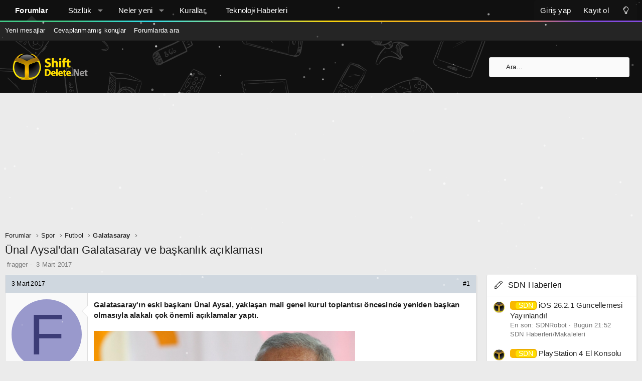

--- FILE ---
content_type: text/html; charset=utf-8
request_url: https://www.google.com/recaptcha/api2/aframe
body_size: 264
content:
<!DOCTYPE HTML><html><head><meta http-equiv="content-type" content="text/html; charset=UTF-8"></head><body><script nonce="v5StBLtNcxac7yyDimgpmA">/** Anti-fraud and anti-abuse applications only. See google.com/recaptcha */ try{var clients={'sodar':'https://pagead2.googlesyndication.com/pagead/sodar?'};window.addEventListener("message",function(a){try{if(a.source===window.parent){var b=JSON.parse(a.data);var c=clients[b['id']];if(c){var d=document.createElement('img');d.src=c+b['params']+'&rc='+(localStorage.getItem("rc::a")?sessionStorage.getItem("rc::b"):"");window.document.body.appendChild(d);sessionStorage.setItem("rc::e",parseInt(sessionStorage.getItem("rc::e")||0)+1);localStorage.setItem("rc::h",'1769458041947');}}}catch(b){}});window.parent.postMessage("_grecaptcha_ready", "*");}catch(b){}</script></body></html>

--- FILE ---
content_type: text/javascript; charset=utf-8
request_url: https://forum.shiftdelete.net/js/devjs.php?addon_id=SV%2FLazyImageLoader&js=sv%2Flazyimageloader%2Fls.native-loading.js
body_size: 597
content:
(function(window, factory) {
	var globalInstall = function(){
		factory(window.lazySizes);
		window.removeEventListener('lazyunveilread', globalInstall, true);
	};

	factory = factory.bind(null, window, window.document);

	if(typeof module == 'object' && module.exports){
		factory(require('lazysizes'));
	} else if (typeof define == 'function' && define.amd) {
		define(['lazysizes'], factory);
	} else if(window.lazySizes) {
		globalInstall();
	} else {
		window.addEventListener('lazyunveilread', globalInstall, true);
	}
}(window, function(window, document, lazySizes) {
	'use strict';

	var imgSupport = 'loading' in HTMLImageElement.prototype;
	var iframeSupport = 'loading' in HTMLIFrameElement.prototype;
	var isConfigSet = false;
	var oldPrematureUnveil = lazySizes.prematureUnveil;
	var cfg = lazySizes.cfg;
	var listenerMap = {
		focus: 1,
		mouseover: 1,
		click: 1,
		load: 1,
		transitionend: 1,
		animationend: 1,
		scroll: 1,
		resize: 1,
	};

	if (!cfg.nativeLoading) {
		cfg.nativeLoading = {};
	}

	if (!window.addEventListener || !window.MutationObserver || (!imgSupport && !iframeSupport)) {
		return;
	}

	function disableEvents() {
		var loader = lazySizes.loader;
		var throttledCheckElements = loader.checkElems;
		var removeALSL = function(){
			setTimeout(function(){
				window.removeEventListener('scroll', loader._aLSL, true);
			}, 1000);
		};
		var currentListenerMap = typeof cfg.nativeLoading.disableListeners == 'object' ?
			cfg.nativeLoading.disableListeners :
			listenerMap;

		if (currentListenerMap.scroll) {
			window.addEventListener('load', removeALSL);
			removeALSL();

			window.removeEventListener('scroll', throttledCheckElements, true);
		}

		if (currentListenerMap.resize) {
			window.removeEventListener('resize', throttledCheckElements, true);
		}

		Object.keys(currentListenerMap).forEach(function(name) {
			if (currentListenerMap[name]) {
				document.removeEventListener(name, throttledCheckElements, true);
			}
		});
	}

	function runConfig() {
		if (isConfigSet) {return;}
		isConfigSet = true;

		if (imgSupport && iframeSupport && cfg.nativeLoading.disableListeners) {
			if (cfg.nativeLoading.disableListeners === true) {
				cfg.nativeLoading.setLoadingAttribute = true;
			}

			disableEvents();
		}

		if (cfg.nativeLoading.setLoadingAttribute) {
			window.addEventListener('lazybeforeunveil', function(e){
				var element = e.target;

				if ('loading' in element && !element.getAttribute('loading')) {
					element.setAttribute('loading', 'lazy');
				}
			}, true);
		}
	}

	lazySizes.prematureUnveil = function prematureUnveil(element) {

		if (!isConfigSet) {
			runConfig();
		}

		if ('loading' in element &&
			(cfg.nativeLoading.setLoadingAttribute || element.getAttribute('loading')) &&
			(element.getAttribute('data-sizes') != 'auto' || element.offsetWidth)) {
			return true;
		}

		if (oldPrematureUnveil) {
			return oldPrematureUnveil(element);
		}
	};

}));


--- FILE ---
content_type: application/javascript
request_url: https://forum.shiftdelete.net/js/xf/core_handlers.js?_v=f80f2bf5
body_size: 27033
content:
((window, document) =>
{
	'use strict'

	XF._baseInserterOptions = {
		after: null,
		append: null,
		before: null,
		prepend: null,
		replace: null,
		removeOldSelector: true,
		animateReplace: true,
		animateDisplay: null,
		scrollTarget: null,
		href: null,
		afterLoad: null,
	}

	XF.Inserter = XF.create({
		options: XF.extendObject(true, {}, XF._baseInserterOptions),

		target: null,
		href: null,
		loading: false,

		__construct (target, options)
		{
			this.target = target
			this.options = XF.extendObject(true, {}, this.options, options)

			const href = this.options.href || this.target.dataset['inserterHref'] || this.target.getAttribute('href')
			if (!href)
			{
				console.error('Target must have href')
				return
			}

			this.href = href
		},

		onEvent (e, extraData)
		{
			e.preventDefault()

			if (this.loading)
			{
				return
			}

			this.loading = true

			const replace = document.querySelectorAll(this.options.replace)
			if (replace.length)
			{
				replace.forEach(_replace => XF.Transition.addClassTransitioned(_replace, 'is-active'))
			}

			XF.ajax('get', this.href, extraData || {}, this.onLoad.bind(this))
				.finally(() =>
				{
					this.loading = false
				})
		},

		onLoad (data)
		{
			if (!data.html)
			{
				return
			}

			const options = this.options,
				scrollTarget = options.scrollTarget,
				afterLoad = options.afterLoad

			let scrollEl

			if (scrollTarget)
			{
				scrollEl = XF.findRelativeIf(scrollTarget, this.target)
			}

			XF.setupHtmlInsert(data.html, (html, container, onComplete) =>
			{
				this._applyChange(html, options.after, this._applyAfter.bind(this))
				this._applyChange(html, options.append, this._applyAppend.bind(this))
				this._applyChange(html, options.before, this._applyBefore.bind(this))
				this._applyChange(html, options.prepend, this._applyPrepend.bind(this))
				this._applyChange(html, options.replace, this._applyReplace.bind(this))

				onComplete(true)

				if (afterLoad)
				{
					afterLoad(data)
				}

				return false // already run the necessary init on what was inserted
			})

			XF.layoutChange()

			if (scrollEl)
			{
				scrollEl.scrollIntoView(true)
			}
		},

		_applyChange (html, targets, applyFn)
		{
			if (!targets || !targets.length)
			{
				return
			}

			const selectors = targets.split(',')
			let selectorOld
			let selectorNew
			let oldEl
			let newEl

			for (let selector of selectors)
			{
				selector = selector.split(' with ')
				selectorOld = selector[0].trim()
				selectorNew = selector[1] ? selector[1].trim() : selectorOld

				if (selectorOld.length && selectorNew.length)
				{
					oldEl = document.querySelector(selectorOld)

					if (html.matches(selectorNew))
					{
						newEl = html
					}
					else
					{
						newEl = html.querySelector(selectorNew)
					}

					applyFn(selectorOld, oldEl, newEl)
				}
			}
		},

		_applyAfter (selectorOld, oldEl, newEl)
		{
			if (oldEl && newEl)
			{
				oldEl.after(newEl)
				XF.activate(newEl)

				this._removeOldSelector(selectorOld, oldEl)
			}
		},

		_applyAppend (selectorOld, oldEl, newEl)
		{
			if (oldEl && newEl)
			{
				XF.activate(newEl)
				const children = Array.from(newEl.children)
				children.forEach(child => oldEl.appendChild(child))
			}
		},

		_applyBefore (selectorOld, oldEl, newEl)
		{
			if (oldEl && newEl)
			{
				oldEl.after(newEl)
				XF.activate(newEl)

				this._removeOldSelector(selectorOld, oldEl)
			}
		},

		_applyPrepend (selectorOld, oldEl, newEl)
		{
			if (oldEl && newEl)
			{
				XF.activate(newEl)
				const children = Array.from(newEl.children)
				children.reverse().forEach(child => oldEl.prepend(child))
			}
		},

		_applyReplace (selectorOld, oldEl, newEl)
		{
			if (oldEl)
			{
				let animate = this.options.animateReplace
				if (XF.isIOS())
				{
					// workaround for bug #137959 - disable the animation to avoid overlay becoming unscrollable
					animate = false
				}

				if (newEl)
				{
					if (animate)
					{
						XF.display(newEl, 'none')
						newEl.style.opacity = 0
					}
					oldEl.insertAdjacentElement('afterend', newEl)
				}

				if (animate)
				{
					const complete = () =>
					{
						oldEl.remove()
						XF.layoutChange()

						if (newEl)
						{
							XF.activate(newEl)
						}

						XF.Animate.fadeDown(newEl, {
							speed: XF.config.speed.normal,
							complete: XF.layoutChange,
							display: this.options.animateDisplay,
						})
					}

					if (window.getComputedStyle(oldEl).display === 'none')
					{
						complete()
					}
					else
					{
						XF.Animate.fadeUp(oldEl, {
							complete: complete(),
						})
					}
				}
				else
				{
					oldEl.remove()

					if (newEl)
					{
						XF.activate(newEl)
					}
				}
			}
		},

		_removeOldSelector (selector, oldEl)
		{
			if (!this.options.removeOldSelector)
			{
				return
			}

			let match
			if ((match = selector.match(/^\.([a-z0-9_-]+)/i)))
			{
				oldEl.classList.remove(match[1])
			}
		},
	})

	XF.MenuBuilder = {
		actionBar (menu, target, handler)
		{
			const menuTarget = menu.querySelector('.js-menuBuilderTarget')
			target.closest('.actionBar-set').querySelectorAll('.actionBar-action--menuItem').forEach(item =>
			{
				const clonedItem = item.cloneNode(true)
				clonedItem.className = 'menu-linkRow'

				menuTarget.appendChild(clonedItem)
			})

			XF.activate(menuTarget)
		},

		dataList (menu, target, handler)
		{
			const menuTarget = menu.querySelector('.js-menuBuilderTarget')
			target.closest('.dataList-row').querySelectorAll('.dataList-cell--responsiveMenuItem').forEach(cell =>
			{
				const clonedChildren = Array.from(cell.cloneNode(true).children)
				clonedChildren.forEach(item =>
				{
					if (item.nodeName.toLowerCase() === 'a')
					{
						item.className = 'menu-linkRow'
					}
					else
					{
						let wrapper = XF.createElement('div', {
							className: 'menu-row',
						})
						wrapper.appendChild(item)
						item = wrapper
					}
					menuTarget.appendChild(item)
				})
			})

			XF.activate(menuTarget)
		},
	}

	XF.MenuWatcher = (() =>
	{
		let opened = [],
			outsideClicker = null,
			closing = false,
			docClickPrevented = false

		const preventDocClick = () =>
		{
			docClickPrevented = true
		}

		const allowDocClick = () =>
		{
			docClickPrevented = false
		}

		const docClick = e =>
		{
			if (!docClickPrevented)
			{
				closeUnrelated(e.target)
			}
		}

		const windowResize = e =>
		{
			opened.forEach(menu => XF.trigger(menu, 'menu:reposition'))
		}

		const onOpen = (menu, touchTriggered) =>
		{
			if (!outsideClicker)
			{
				outsideClicker = XF.createElement('div', {
					className: 'menuOutsideClicker',
				})
				outsideClicker.addEventListener('click', docClick)
				menu.parentNode.insertBefore(outsideClicker, menu)
			}

			if (!opened.length)
			{
				document.addEventListener('click', docClick)
				XF.on(window, 'resize', windowResize, { passive: true })

				if (touchTriggered)
				{
					outsideClicker.classList.add('is-active')
				}
			}

			opened.push(menu)
		}

		const onClose = menu =>
		{
			opened = opened.filter(openMenu => openMenu !== menu)

			if (!opened.length)
			{
				XF.off(document, 'click', docClick)
				XF.off(window, 'resize', windowResize)

				if (outsideClicker)
				{
					outsideClicker.classList.remove('is-active')
				}
			}

			closeUnrelated(menu)
		}

		const closeUnrelated = el =>
		{
			if (closing)
			{
				return
			}

			closing = true

			opened.forEach(menu =>
			{
				let trigger = XF.DataStore.get(menu, 'menu-trigger'),
					target = trigger ? trigger.target : null

				if (!menu.contains(el) && (!target || !target.contains(el)))
				{
					if (trigger)
					{
						trigger.close()
					}
				}
			})

			closing = false
		}

		const closeAll = () =>
		{
			closing = true
			opened.forEach(menu => XF.trigger(menu, 'menu:close'))
			closing = false
		}

		return {
			onOpen,
			onClose,
			closeAll,
			closeUnrelated,
			preventDocClick,
			allowDocClick,
		}
	})()

	XF.OffCanvasBuilder = {
		navigation (menu, handler)
		{
			document.body.append(menu)

			const entries = XF.createElementFromString('<ul class="offCanvasMenu-list" />')

			document.querySelectorAll('.js-offCanvasNavSource .p-navEl').forEach(el =>
			{
				let isSelected = el.classList.contains('is-selected'),
					link = el.querySelector('.p-navEl-link'),
					menu = el.querySelector('[data-menu]')

				if (el.dataset.hasChildren && !menu)
				{
					// menu has been moved, find it
					const firstMenuHandler = el.querySelector('[data-xf-click~="menu"]')
					const clickHandlers = XF.DataStore.get(firstMenuHandler, 'xf-click-handlers')
					if (clickHandlers && clickHandlers.menu)
					{
						menu = clickHandlers.menu.menu
					}
				}

				if (!link)
				{
					return
				}

				let linkContainer = XF.createElement('div', {
					className: 'offCanvasMenu-linkHolder',
				})
				let entry = document.createElement('li')

				let mainLink = link.cloneNode(true)
				mainLink.classList.remove(['p-navEl-link', 'p-navEl-link--menuTrigger', 'p-navEl-link--splitMenu'])
				mainLink.classList.add('offCanvasMenu-link')

				if (!mainLink.matches('a') && menu)
				{
					// the main link has no navigation, but has children
					// proxy clicks to the toggler to open the menu
					mainLink.setAttribute('data-xf-click', 'menu-proxy')
					mainLink.setAttribute('data-trigger', '< :up | .offCanvasMenu-link--splitToggle')
				}

				linkContainer.innerHTML = ''
				linkContainer.append(mainLink)

				if (isSelected)
				{
					entry.classList.add('is-selected')
					linkContainer.classList.add('is-selected')
				}

				entry.append(linkContainer)

				if (menu)
				{
					const splitToggle = XF.createElementFromString('<a class="offCanvasMenu-link offCanvasMenu-link--splitToggle"'
						+ ' data-xf-click="toggle" data-target="< :up :next" role="button" tabindex="0" />')

					if (isSelected)
					{
						splitToggle.classList.add('is-active')
					}
					linkContainer.appendChild(splitToggle)

					const childLinks = XF.createElementFromString('<ul class="offCanvasMenu-subList" />')
					if (isSelected)
					{
						childLinks.classList.add('is-active')
					}

					menu.querySelectorAll('.menu-linkRow').forEach(childLinkEl =>
					{
						let childEl = XF.createElement('li', {
							innerHTML: childLinkEl.cloneNode(true).outerHTML.replace('menu-linkRow', 'offCanvasMenu-link'),
						}, childLinks)
					})

					entry.appendChild(childLinks)
				}

				entries.appendChild(entry)
			})

			let addTarget = menu.querySelector('.js-offCanvasNavTarget').appendChild(entries)
			XF.activate(addTarget)
		},

		sideNav (menu, handler)
		{
			const content = menu.querySelector('.offCanvasMenu-content'),
				target = handler.target

			if (content && !content.querySelector('[data-menu-close]'))
			{
				let header = content.querySelector('.block-header')

				if (!header)
				{
					header = XF.createElementFromString('<div class="offCanvasMenu-header offCanvasMenu-header--separated offCanvasMenu-shown" />')
					header.innerHTML = ''
					header.append(...target.childNodes)
					content.prepend(header)
				}

				header.append(XF.createElementFromString('<a class="offCanvasMenu-closer" data-menu-close="true" role="button" tabindex="0" />'))
			}

			XF.on(window, 'resize', () =>
			{
				if (window.getComputedStyle(target).display === 'none')
				{
					XF.trigger(menu, 'off-canvas:close')
				}
			})
		},

		simple (menu, handler)
		{
			document.body.append(menu)
			const entries = XF.createElementFromString('<ul class="offCanvasMenu-list" />'),
				removeClasses = menu.dataset.ocmLinkRemoveClass

			document.querySelectorAll(menu.dataset.ocmLinkTarget).forEach(element =>
			{
				let linkContainer = XF.createElementFromString('<div class="offCanvasMenu-linkHolder" />'),
					mainLink = element.cloneNode(true),
					entry = XF.createElementFromString('<li />')

				mainLink.classList.add('offCanvasMenu-link')

				if (removeClasses)
				{
					mainLink.classList.remove(...removeClasses.split(' '))
				}

				linkContainer.appendChild(mainLink)
				entry.appendChild(linkContainer)
				entries.appendChild(entry)
			})

			const addTarget = menu.querySelector('.js-offCanvasTarget')
			addTarget.appendChild(entries)
			XF.activate(addTarget)
		},
	}

	XF.ToggleStorageDataInstance = XF.create({
		storage: null,

		dataCache: {},
		syncTimers: {},
		pruneTimers: {},

		__construct (storageObject)
		{
			this.storage = storageObject
		},

		getStorage ()
		{
			return this.storage
		},

		get (container, key, options)
		{
			if (!options)
			{
				options = {}
			}

			let allowExpired = true
			let touch = true

			if (XF.hasOwn(options, 'allowExpired'))
			{
				allowExpired = options.allowExpired
			}
			if (XF.hasOwn(options, 'touch'))
			{
				touch = options.touch
			}

			if (!this.dataCache[container])
			{
				this.dataCache[container] = this.storage.getJson(container)
			}

			const data = this.dataCache[container]

			if (!XF.hasOwn(data, key))
			{
				return null
			}

			const value = data[key]
			const now = Math.floor(Date.now() / 1000)

			if (!allowExpired && (value[0] + value[1]) < now)
			{
				delete this.dataCache[container][key]
				this.scheduleSync(container)

				return null
			}

			if (touch)
			{
				value[0] = now
				this.dataCache[container][key] = value
				this.scheduleSync(container)
			}

			return value[2]
		},

		set (container, key, value, expirySeconds)
		{
			if (!this.dataCache[container])
			{
				this.dataCache[container] = {}
			}

			if (!expirySeconds)
			{
				expirySeconds = 4 * 3600 // 4 hours
			}

			const now = Math.floor(Date.now() / 1000)
			this.dataCache[container][key] = [now, expirySeconds, value]
			this.scheduleSync(container)
		},

		remove (container, key)
		{
			if (!this.dataCache[container])
			{
				this.dataCache[container] = {}
			}

			delete this.dataCache[container][key]
			this.scheduleSync(container)
		},

		prune (container, immediate)
		{
			const timer = this.pruneTimers[container]
			const triggerPrune = () =>
			{
				clearTimeout(timer)
				this.pruneTimers[container] = null
				this.pruneInternal(container)
			}

			if (immediate)
			{
				triggerPrune()
			}
			else if (!timer)
			{
				this.pruneTimers[container] = setTimeout(triggerPrune, 100)
			}
		},

		pruneInternal (container)
		{
			if (!this.dataCache[container])
			{
				this.dataCache[container] = this.storage.getJson(container)
			}

			const cache = this.dataCache[container]
			let value
			const now = Math.floor(Date.now() / 1000)
			let updated = false

			for (let key of Object.keys(cache))
			{
				value = cache[key]
				if (value[0] + value[1] < now)
				{
					delete cache[key]
					updated = true
				}
			}

			if (updated)
			{
				this.dataCache[container] = cache
				this.scheduleSync(container)
			}
		},

		scheduleSync (container, immediate)
		{
			const timer = this.syncTimers[container]
			const triggerSync = () =>
			{
				clearTimeout(timer)
				this.syncTimers[container] = null
				this.syncToStorage(container)
			}

			if (immediate)
			{
				triggerSync()
			}
			else if (!timer)
			{
				this.syncTimers[container] = setTimeout(triggerSync, 100)
			}
		},

		syncToStorage (container)
		{
			if (!this.dataCache[container])
			{
				return
			}

			const writeValue = this.dataCache[container]
			if (XF.isEmptyObject(writeValue))
			{
				this.storage.remove(container)
			}
			else
			{
				if (this.storage.supportsExpiryDate())
				{
					const expires = XF.getFutureDate(1, 'year')
					this.storage.setJson(container, writeValue, expires)
				}
				else
				{
					this.storage.setJson(container, writeValue)
				}
			}
		},
	})

	XF.ToggleStorageData = (() =>
	{
		const instances = {
			local: new XF.ToggleStorageDataInstance(XF.LocalStorage),
			cookie: new XF.ToggleStorageDataInstance(XF.Cookie),
		}
		const defaultInstance = instances.local

		return {
			getInstance (type)
			{
				return instances[type]
			},
			get (container, key, options)
			{
				return defaultInstance.get(container, key, options)
			},
			set (container, key, value, expirySeconds)
			{
				return defaultInstance.set(container, key, value, expirySeconds)
			},
			remove (container, key)
			{
				return defaultInstance.remove(container, key)
			},
			prune (container, immediate)
			{
				return defaultInstance.prune(container, immediate)
			},
		}
	})()

	XF.TooltipElement = XF.create({
		options: {
			baseClass: 'tooltip',
			extraClass: 'tooltip--basic',
			html: false,
			inViewport: true,
			loadRequired: false,
			loadParams: null,
			placement: 'top',
		},

		content: null,
		tooltip: null,
		shown: false,
		shownFully: false,
		placement: null,
		positioner: null,
		loadRequired: false,
		loading: false,
		contentApplied: false,
		setupCallbacks: null,

		__construct (content, options, positioner)
		{
			this.setupCallbacks = [] // needs to be set here to be local

			this.options = XF.extendObject(true, {}, this.options, options)
			this.content = content
			this.loadRequired = this.options.loadRequired

			if (positioner)
			{
				this.setPositioner(positioner)
			}
		},

		setPositioner (positioner)
		{
			this.positioner = positioner
		},

		setLoadRequired (required)
		{
			this.loadRequired = required
		},

		addSetupCallback (callback)
		{
			if (this.tooltip)
			{
				// already setup, run now
				callback(this.tooltip)
			}
			else
			{
				this.setupCallbacks.push(callback)
			}
		},

		show ()
		{
			if (this.shown)
			{
				return
			}

			this.shown = true

			if (this.loadRequired)
			{
				this.loadContent()
				return
			}

			const tooltip = this.getTooltip()

			this.reposition()

			const id = XF.uniqueId(tooltip)
			XF.on(window, 'resize.tooltip-' + id, this.reposition.bind(this))

			XF.trigger(tooltip, 'tooltip:shown')

			XF.display(tooltip, 'none')

			XF.Animate.fadeIn(tooltip, {
				speed: XF.config.speed.fast,
				complete: () =>
				{
					this.shownFully = true
				},
			})
		},

		hide ()
		{
			if (!this.shown)
			{
				return
			}

			this.shown = false
			this.shownFully = false

			const tooltip = this.tooltip
			if (tooltip)
			{
				XF.Animate.fadeOut(tooltip, {
					speed: XF.config.speed.fast,
				})

				XF.trigger(tooltip, 'tooltip:hidden')

				const id = XF.uniqueId(tooltip)
				XF.off(window, 'resize.tooltip-' + id)
			}
		},

		toggle ()
		{
			if (this.shown)
			{
				this.hide()
			}
			else
			{
				this.show()
			}
		},

		destroy ()
		{
			if (this.tooltip)
			{
				this.tooltip.remove()
			}
		},

		isShown ()
		{
			return this.shown
		},

		isShownFully ()
		{
			return this.shown && this.shownFully
		},

		requiresLoad ()
		{
			return this.loadRequired
		},

		getPlacement ()
		{
			return XF.rtlFlipKeyword(this.options.placement)
		},

		reposition ()
		{
			const positioner = this.positioner

			if (!positioner)
			{
				console.error('No tooltip positioner')
				return
			}

			if (this.loadRequired)
			{
				return
			}

			let targetDims
			let forceInViewport = this.options.inViewport

			if (positioner instanceof Element)
			{
				targetDims = XF.dimensions(positioner, true)

				if (positioner.closest('.overlay'))
				{
					forceInViewport = true
				}
			}
			else if (typeof positioner[0] !== 'undefined' && typeof positioner[1] !== 'undefined')
			{
				// a single [x, y] point
				targetDims = {
					top: positioner[1],
					right: positioner[0],
					bottom: positioner[1],
					left: positioner[0],
				}
			}
			else if (typeof positioner.right !== 'undefined' && typeof positioner.bottom !== 'undefined')
			{
				// positioner is already t/r/b/l format
				targetDims = positioner
			}
			else
			{
				console.error('Positioner is not in correct format', positioner)
			}

			targetDims.width = targetDims.right - targetDims.left
			targetDims.height = targetDims.bottom - targetDims.top

			const docEl = document.documentElement
			const tooltip = this.getTooltip()
			let placement = this.getPlacement()
			const baseClass = this.options.baseClass
			const originalPlacement = placement
			let constraintDims

			if (forceInViewport)
			{
				const vwWidth = docEl.clientWidth
				const vwHeight = docEl.clientHeight
				const vwTop = docEl.scrollTop + XF.getStickyHeaderOffset()
				const vwLeft = docEl.scrollLeft

				constraintDims = {
					top: vwTop,
					left: vwLeft,
					right: vwLeft + vwWidth,
					bottom: vwTop + vwHeight,
					width: vwWidth,
					height: vwHeight,
				}
			}
			else
			{
				constraintDims = XF.dimensions(document.body)
			}

			if (this.placement)
			{
				tooltip.classList.remove(baseClass + '--' + this.placement)
			}

			tooltip.classList.add(baseClass + '--' + placement)
			tooltip.style.visibility = 'hidden'
			XF.display(tooltip)
			tooltip.style.top = ''
			tooltip.style.bottom = ''
			tooltip.style.left = ''
			tooltip.style.right = ''
			tooltip.style.paddingLeft = ''
			tooltip.style.paddingRight = ''
			tooltip.style.paddingTop = ''
			tooltip.style.paddingBottom = ''

			const tooltipWidth = tooltip.offsetWidth,
				tooltipHeight = tooltip.offsetHeight

			// can we fit this in the right position? if not, flip it
			// if still can't fit horizontally, go vertical
			if (placement == 'top' && targetDims.top - tooltipHeight < constraintDims.top)
			{
				placement = 'bottom'
			}
			else if (placement == 'bottom' && targetDims.bottom + tooltipHeight > constraintDims.bottom)
			{
				if (targetDims.top - tooltipHeight >= constraintDims.top)
				{
					// only flip this back to the top if we have space within the constraints
					placement = 'top'
				}
			}
			else if (placement == 'left' && targetDims.left - tooltipWidth < constraintDims.left)
			{
				if (targetDims.right + tooltipWidth > constraintDims.right)
				{
					if (targetDims.top - tooltipHeight < constraintDims.top)
					{
						placement = 'bottom'
					}
					else
					{
						placement = 'top'
					}
				}
				else
				{
					placement = 'right'
				}
			}
			else if (placement == 'right' && targetDims.right + tooltipWidth > constraintDims.right)
			{
				if (targetDims.left - tooltipWidth < constraintDims.left)
				{
					if (targetDims.top - tooltipHeight < constraintDims.top)
					{
						placement = 'bottom'
					}
					else
					{
						placement = 'top'
					}
				}
				else
				{
					placement = 'left'
				}
			}
			if (placement != originalPlacement)
			{
				tooltip.classList.remove(baseClass + '--' + originalPlacement)
				tooltip.classList.add(baseClass + '--' + placement)
			}

			// figure out how to place the edges
			const position = {
				top: '',
				right: '',
				bottom: '',
				left: '',
			}
			switch (placement)
			{
				case 'top':
					position.bottom = docEl.clientHeight - targetDims.top
					position.left = targetDims.left + targetDims.width / 2 - tooltipWidth / 2
					break

				case 'bottom':
					position.top = targetDims.bottom
					position.left = targetDims.left + targetDims.width / 2 - tooltipWidth / 2
					break

				case 'left':
					position.top = targetDims.top + targetDims.height / 2 - tooltipHeight / 2
					position.right = docEl.clientWidth - targetDims.left
					break

				case 'right':
				default:
					position.top = targetDims.top + targetDims.height / 2 - tooltipHeight / 2
					position.left = targetDims.right
			}

			for (let prop in position)
			{
				tooltip.style[prop] = position[prop] + 'px'
			}

			const tooltipDims = XF.dimensions(tooltip, true)
			const delta = {
				top: 0,
				left: 0,
			}
			const arrow = tooltip.querySelector('.' + baseClass + '-arrow')
			let tooltipShifted = null

			// Check to see if we're outside of the constraints on the opposite edge from our positioned side
			// and if we are, push us down to that position and move the arrow to be positioned nicely.
			// We will only move the top positioning when doing left/right and left using top/bottom.
			if (placement == 'left' || placement == 'right')
			{
				if (tooltipDims.top < constraintDims.top)
				{
					delta.top = constraintDims.top - tooltipDims.top
					tooltipShifted = 'down'
				}
				else if (tooltipDims.bottom > constraintDims.bottom)
				{
					delta.top = constraintDims.bottom - tooltipDims.bottom
					tooltipShifted = 'up'
				}

				arrow.style.left = ''
				arrow.style.top = (50 - (100 * delta.top / tooltipDims.top)) + '%'
			}
			else
			{
				if (tooltipDims.left < constraintDims.left)
				{
					delta.left = constraintDims.left - tooltipDims.left
					tooltipShifted = 'left'
				}
				else if (tooltipDims.left + tooltipWidth > constraintDims.right)
				{
					delta.left = constraintDims.right - (tooltipDims.left + tooltipWidth)
					tooltipShifted = 'right'
				}

				const arrowLeft = parseInt(tooltipWidth / 100 * (50 - (100 * delta.left / tooltipWidth)), 0),
					arrowRealLeft = arrowLeft + parseInt(window.getComputedStyle(arrow).marginLeft),
					arrowRealRight = arrowRealLeft + arrow.offsetWidth,
					tooltipLeftOffset = parseInt(tooltip.style.paddingLeft, 10),
					tooltipRightOffset = parseInt(tooltip.style.paddingRight, 10)
				let shiftDiff

				// detect if the arrow is going to spill out of the main container and adjust the container
				// padding to keep the width the same but to shift it
				if (arrowRealLeft < tooltipLeftOffset)
				{
					shiftDiff = tooltipLeftOffset - arrowRealLeft
					tooltip.style.paddingLeft = Math.max(0, tooltipLeftOffset - shiftDiff)
					tooltip.style.paddingRight = tooltipRightOffset + shiftDiff
				}
				else if (arrowRealRight > tooltipWidth - tooltipRightOffset)
				{
					shiftDiff = arrowRealRight - (tooltipWidth - tooltipRightOffset)
					tooltip.style.paddingLeft = tooltipRightOffset + shiftDiff
					tooltip.style.paddingRight = Math.max(0, tooltipRightOffset - shiftDiff)
				}

				arrow.style.top = ''
				arrow.style.left = arrowLeft + 'px'
			}

			if (delta.left)
			{
				tooltip.style.left = (parseInt(position.left) + delta.left) + 'px'
			}
			else if (delta.top)
			{
				tooltip.style.top = (parseInt(position.top) + delta.top) + 'px'
			}

			this.placement = placement

			if (this.shown && !this.loadRequired)
			{
				tooltip.style.visibility = ''
			}
		},

		attach ()
		{
			this.getTooltip()
		},

		getTooltip ()
		{
			if (!this.tooltip)
			{
				const tooltip = this.getTemplate()
				document.body.append(tooltip)
				this.tooltip = tooltip

				if (!this.loadRequired)
				{
					this.applyTooltipContent()
				}
			}

			return this.tooltip
		},

		setContent (content)
		{
			this.contentApplied = false
			this.content = content
			this.applyTooltipContent()
		},

		applyTooltipContent ()
		{
			if (this.contentApplied || this.loadRequired)
			{
				return false
			}

			const tooltip = this.getTooltip(),
				contentHolder = tooltip.querySelector('.' + this.options.baseClass + '-content')
			let content = this.content

			if (XF.isFunction(content))
			{
				content = content()
			}

			if (this.options.html)
			{
				contentHolder.innerHTML = ''

				if (content instanceof NodeList)
				{
					contentHolder.append(...content)
				}
				else if (content instanceof Node)
				{
					contentHolder.append(content)
				}
				else
				{
					contentHolder.innerHTML = content
				}

				const image = contentHolder.querySelector('img')

				if (image)
				{
					XF.on(image, 'load', this.reposition.bind(this))
				}
			}
			else
			{
				contentHolder.textContent = content
			}

			const setup = this.setupCallbacks
			for (const callback of setup)
			{
				callback(tooltip)
			}

			XF.activate(tooltip)

			this.contentApplied = true
			return true
		},

		loadContent ()
		{
			if (!this.loadRequired || this.loading)
			{
				return
			}

			const content = this.content

			const onLoad = newContent =>
			{
				this.content = newContent
				this.loadRequired = false
				this.loading = false
				this.applyTooltipContent()

				if (this.shown)
				{
					this.shown = false // make sure the show works
					this.show()
				}
			}

			if (!XF.isFunction(content))
			{
				onLoad('')
				return
			}

			this.loading = true
			content(onLoad, this.options.loadParams)
		},

		getTemplate ()
		{
			const extra = this.options.extraClass ? (' ' + this.options.extraClass) : '',
				baseClass = this.options.baseClass

			return XF.createElementFromString('<div class="' + baseClass + extra + '" role="tooltip">'
				+ '<div class="' + baseClass + '-arrow"></div>'
				+ '<div class="' + baseClass + '-content"></div>'
				+ '</div>')
		},
	})

	XF.TooltipTrigger = XF.create({
		options: {
			delayIn: 200,
			delayInLoading: 800,
			delayOut: 200,
			trigger: 'hover focus',
			maintain: false,
			clickHide: null,
			onShow: null,
			onHide: null,
		},

		target: null,
		tooltip: null,

		delayTimeout: null,
		delayTimeoutType: null,
		stopFocusBefore: null,
		clickTriggered: false,

		touchEnterTime: null,

		covers: null,

		__construct (target, tooltip, options)
		{
			this.options = XF.extendObject(true, {}, this.options, options)
			this.target = target
			this.tooltip = tooltip

			if (this.options.trigger == 'auto')
			{
				this.options.trigger = 'hover focus' + (target.matches('span') ? ' touchclick' : '')
			}

			tooltip.setPositioner(target)
			tooltip.addSetupCallback(this.onTooltipSetup.bind(this))

			const id = XF.uniqueId(target)
			XF.TooltipTrigger.cache[id] = this
		},

		init ()
		{
			let target = this.target,
				actOnClick = false,
				actOnTouchClick = false,
				supportsPointerEvents = XF.supportsPointerEvents(),
				pointerEnter = supportsPointerEvents ? 'pointerover' : 'mouseover',
				pointerLeave = supportsPointerEvents ? 'pointerout' : 'mouseout'

			if (this.options.clickHide === null)
			{
				this.options.clickHide = target.matches('a')
			}

			const triggers = this.options.trigger.split(' ')
			for (const trigger of triggers)
			{
				switch (trigger)
				{
					case 'hover':
						XF.on(target, pointerEnter + '.tooltip', this.mouseEnter.bind(this), { passive: true })
						XF.on(target, pointerLeave + '.tooltip', this.leave.bind(this), { passive: true })
						break

					case 'focus':
						XF.on(target, 'focusin.tooltip', this.focusEnter.bind(this))
						XF.on(target, 'focusout.tooltip', this.leave.bind(this))
						break

					case 'click':
						actOnClick = true

						XF.onPointer(target, 'click.tooltip', this.click.bind(this))
						XF.onPointer(target, 'auxclick.tooltip contextmenu.tooltip', () =>
						{
							this.cancelShow()
							this.stopFocusBefore = Date.now() + 2000
						})
						break

					case 'touchclick':
						actOnTouchClick = true
						XF.onPointer(target, 'click.tooltip', e =>
						{
							if (XF.isEventTouchTriggered(e))
							{
								this.click(e)
							}
						})
						break

					case 'touchhold':
					{
						actOnTouchClick = true

						const holdDuration = this.options.delayIn
						let holdTimer

						const touchHoldEvent = (e) =>
						{
							XF.DataStore.set(target, 'tooltip:taphold', true)
							if (XF.isEventTouchTriggered(e))
							{
								this.click(e)
							}
						}

						XF.onPointer(target, {
							'touchstart.tooltip': (e) =>
							{
								XF.DataStore.set(target, 'tooltip:touching', true)
								holdTimer = setTimeout(() => touchHoldEvent(e), holdDuration)
							},
							'touchend.tooltip': () =>
							{
								clearTimeout(holdTimer)
								setTimeout(() =>
								{
									XF.DataStore.remove(target, 'tooltip:touching')
								}, 50)
							},
							'touchmove.tooltip': () =>
							{
								clearTimeout(holdTimer)
							},
							'contextmenu.tooltip': (e) =>
							{
								if (XF.DataStore.get(target, 'tooltip:touching'))
								{
									e.preventDefault()
								}
							},
						}, null, { passive: true })

						break
					}
				}
			}

			if (actOnClick && actOnTouchClick)
			{
				console.error('Cannot have touchclick and click triggers')
			}

			if (!actOnClick && this.options.clickHide)
			{
				XF.onPointer(target, 'click.tooltip auxclick.tooltip contextmenu.tooltip', e =>
				{
					if (actOnTouchClick && XF.isEventTouchTriggered(e))
					{
						// other event already triggered
						return
					}

					this.hide()
					this.stopFocusBefore = Date.now() + 2000
				})
			}

			XF.on(target, 'tooltip:show', this.show.bind(this))
			XF.on(target, 'tooltip:hide', this.hide.bind(this))
			XF.on(target, 'tooltip:reposition', this.reposition.bind(this))
		},

		reposition ()
		{
			this.tooltip.reposition()
		},

		click (e)
		{
			if (e.button > 0 || e.ctrlKey || e.shiftKey || e.metaKey || e.altKey)
			{
				// non-primary clicks should prevent any hover behavior
				this.cancelShow()
				return
			}

			if (this.tooltip.isShown())
			{
				if (!this.tooltip.isShownFully())
				{
					// a click before the tooltip has finished animating or loading, so act as if the click triggered
					e.preventDefault()
					this.clickShow(e)
					return
				}

				this.hide()
			}
			else
			{
				e.preventDefault()
				this.clickShow(e)
			}
		},

		clickShow (e)
		{
			this.clickTriggered = true

			setTimeout(() =>
			{
				const covers = this.addCovers()

				if (XF.isEventTouchTriggered(e))
				{
					Array.from(covers).forEach(cover =>
					{
						cover.classList.add('is-active')
					})
				}
				else
				{
					const id = XF.uniqueId(this.target)
					XF.on(document, 'click.tooltip-' + id, this.docClick.bind(this))
				}
			}, 0)

			this.show()
		},

		addCovers ()
		{
			if (this.covers)
			{
				this.covers.forEach(cover => cover.remove())
			}

			const dimensions = XF.dimensions(this.target, true)
			const boxes = []

			// above
			boxes.push({
				top: 0,
				height: dimensions.top,
				left: 0,
				right: 0,
			})

			// left
			boxes.push({
				top: dimensions.top,
				height: dimensions.height,
				left: 0,
				width: dimensions.left,
			})

			// right
			boxes.push({
				top: dimensions.top,
				height: dimensions.height,
				left: dimensions.right,
				right: 0,
			})

			// below
			boxes.push({
				top: dimensions.bottom,
				height: document.documentElement.scrollHeight - dimensions.bottom,
				left: 0,
				right: 0,
			})

			const covers = []
			for (const box of boxes)
			{
				const boxEl = XF.createElement('div', {
					className: 'tooltipCover',
				})

				for (let prop in box)
				{
					boxEl.style[prop] = box[prop] + 'px'
					XF.on(boxEl, 'click', this.hide.bind(this))
				}

				covers.push(boxEl)
			}

			const tooltip = this.tooltip.getTooltip()
			covers.forEach(cover => tooltip.insertAdjacentElement('beforebegin', cover))

			this.covers = covers

			XF.setRelativeZIndex(covers, this.target)

			return covers
		},

		docClick (e)
		{
			let clicked,
				covers = this.covers,
				pageX = e.pageX,
				pageY = e.pageY

			if (!covers)
			{
				return
			}

			if (e.screenX == 0 && e.screenY == 0)
			{
				const dimensions = e.target.getBoundingClientRect()
				pageX = dimensions.left
				pageY = dimensions.top
			}

			covers.forEach(cover => cover.classList.add('is-active'))
			clicked = document.elementFromPoint(pageX - window.scrollX, pageY - window.scrollY)
			covers.forEach(cover => cover.classList.remove('is-active'))

			if (covers.includes(clicked))
			{
				this.hide()
			}
		},

		mouseEnter (e)
		{
			if (XF.isEventTouchTriggered(e))
			{
				// make touch tooltips only trigger on click
				this.touchEnterTime = e.timeStamp

				return
			}

			if (
				XF.browser.ios
				&& XF.supportsPointerEvents()
				&& e instanceof PointerEvent
				&& this.touchEnterTime
				&& this.touchEnterTime > e.timeStamp - 1000
			)
			{
				// iOS seems to trigger a touch-based pointer event immediately followed by a mouse-based
				// event, so we ignore the mouse event if it's within 1 second of the touch event
				return
			}

			this.enter()
		},

		focusEnter (e)
		{
			if (Date.now() - XF.pageDisplayTime < 100)
			{
				return
			}

			if (XF.isEventTouchTriggered(e))
			{
				// touch focus is likely a long press so don't trigger a tooltip for that
				// (make touch tooltips only trigger on click)
				return
			}

			// there are situations where a focus event happens and we don't want it to trigger a display
			if (!this.stopFocusBefore || Date.now() >= this.stopFocusBefore)
			{
				this.enter()
			}
		},

		enter ()
		{
			if (this.isShown() && this.clickTriggered)
			{
				// already shown by a click, don't trigger anything else
				return
			}

			this.clickTriggered = false

			const delay = this.tooltip.requiresLoad() ? this.options.delayInLoading : this.options.delayIn
			if (!delay)
			{
				this.show()
				return
			}

			if (this.delayTimeoutType !== 'enter')
			{
				this.resetDelayTimer()
			}

			if (!this.delayTimeoutType && !this.isShown())
			{
				this.delayTimeoutType = 'enter'

				this.delayTimeout = setTimeout(() =>
				{
					this.delayTimeoutType = null
					this.show()
				}, delay)
			}
		},

		leave ()
		{
			if (this.clickTriggered)
			{
				// when click toggled, only an explicit other action closes this
				return
			}

			const delay = this.options.delayOut
			if (!delay)
			{
				this.hide()
				return
			}

			if (this.delayTimeoutType !== 'leave')
			{
				this.resetDelayTimer()
			}

			if (!this.delayTimeoutType && this.isShown())
			{
				this.delayTimeoutType = 'leave'

				this.delayTimeout = setTimeout(() =>
				{
					this.delayTimeoutType = null
					this.hide()
				}, delay)
			}
		},

		show ()
		{
			const id = XF.uniqueId(this.target)
			XF.off(window, 'focus.tooltip-' + id)
			XF.on(window, 'focus.tooltip-' + id, e =>
			{
				this.stopFocusBefore = Date.now() + 250
			})

			XF.setRelativeZIndex(this.tooltip.getTooltip(), this.target)

			if (this.options.onShow)
			{
				const cb = this.options.onShow
				cb(this, this.tooltip)
			}

			this.tooltip.show()
		},

		cancelShow ()
		{
			if (this.delayTimeoutType === 'enter')
			{
				this.resetDelayTimer()
			}
			else if (!this.tooltip.isShownFully())
			{
				this.hide()
			}
		},

		hide ()
		{
			this.tooltip.hide()
			this.resetDelayTimer()
			this.clickTriggered = false

			if (this.covers)
			{
				this.covers.forEach(cover => cover.remove())
				this.covers = null
			}

			const id = XF.uniqueId(this.target)
			XF.off(document, 'click.tooltip-' + id)

			if (this.options.onHide)
			{
				const cb = this.options.onHide
				cb(this, this.tooltip)
			}
		},

		toggle ()
		{
			if (this.isShown())
			{
				this.hide()
			}
			else
			{
				this.show()
			}
		},

		isShown ()
		{
			return this.tooltip.isShown()
		},

		wasClickTriggered ()
		{
			return this.clickTriggered
		},

		resetDelayTimer ()
		{
			if (this.delayTimeoutType)
			{
				clearTimeout(this.delayTimeout)
				this.delayTimeoutType = null
			}
		},

		addMaintainElement (el)
		{
			if (XF.DataStore.get(el, 'tooltip-maintain'))
			{
				return
			}

			const triggers = this.options.trigger.split(' ')
			for (const trigger of triggers)
			{
				switch (trigger)
				{
					case 'hover':
						XF.on(el, 'mouseover.tooltip', this.enter.bind(this))
						XF.on(el, 'mouseout.tooltip', this.leave.bind(this))
						break

					case 'focus':
						XF.on(el, 'focusin.tooltip', this.enter.bind(this))
						XF.on(el, 'focusout.tooltip', this.leave.bind(this))
						break
				}
			}

			XF.DataStore.set(el, 'tooltip-maintain', true)
		},

		removeMaintainElement (el)
		{
			XF.off(el, '.tooltip')
			XF.DataStore.set(el, 'tooltip-maintain', false)
		},

		onTooltipSetup (tooltip)
		{
			if (this.options.maintain)
			{
				this.addMaintainElement(tooltip)

				XF.on(tooltip, 'menu:opened', e =>
				{
					this.addMaintainElement(e.menu)
				})
				XF.on(tooltip, 'menu:closed', e =>
				{
					this.removeMaintainElement(e.menu)
				})
			}
		},
	})
	XF.TooltipTrigger.cache = {}

	XF.TooltipOptions = {
		base: {
			// tooltip options
			baseClass: 'tooltip',
			extraClass: 'tooltip--basic',
			html: false,
			inViewport: true,
			placement: 'top',

			// trigger options
			clickHide: null,
			delayIn: 200,
			delayOut: 200,
			maintain: false,
			trigger: 'hover focus',
		},
		tooltip: [
			'baseClass',
			'extraClass',
			'html',
			'placement',
		],
		trigger: [
			'clickHide',
			'delayIn',
			'delayOut',
			'maintain',
			'trigger',
		],
		extract (keys, values)
		{
			const o = {}
			for (const key of keys)
			{
				o[key] = values[key]
			}

			return o
		},
		extractTooltip (values)
		{
			return this.extract(this.tooltip, values)
		},
		extractTrigger (values)
		{
			return this.extract(this.trigger, values)
		},
	}

	// ################################## AUTO COMPLETE ###########################################

	XF.AutoComplete = XF.Element.newHandler({
		loadTimer: null,
		loadVal: '',
		results: null,

		options: {
			single: false,
			multiple: ',', // multiple value joiner (used if single == true)
			acurl: '',
			minLength: 2, // min word length before lookup
			queryKey: 'q',
			extraFields: '',
			extraParams: {},
			jsonContainer: 'results',
			autosubmit: false,
		},

		abortController: null,

		init ()
		{
			const input = this.target

			if (this.options.autosubmit)
			{
				this.options.single = true
			}

			if (!this.options.acurl)
			{
				this.options.acurl = XF.getAutoCompleteUrl()
			}

			this.results = new XF.AutoCompleteResults({
				onInsert: this.addValue.bind(this),
			})

			input.setAttribute('autocomplete', 'off')

			XF.on(input, 'keydown', this.keydown.bind(this))
			XF.on(input, 'keyup', this.keyup.bind(this))
			XF.on(input, 'blur', this.blur.bind(this))
			XF.on(input, 'click', this.blur.bind(this))
			XF.on(input, 'paste', () => setTimeout(() =>
			{
				XF.trigger(input, 'keydown')
			}, 0))

			const form = input.closest('form')
			XF.on(form, 'submit', this.hideResults.bind(this))
		},

		keydown (e)
		{
			if (!this.results.isVisible())
			{
				return
			}

			const results = this.results
			const prevent = () =>
			{
				e.preventDefault()
				e.stopPropagation()
			}

			switch (e.key)
			{
				case 'ArrowDown':
					results.selectResult(1)
					return prevent()

				case 'ArrowUp':
					results.selectResult(-1)
					return prevent()

				case 'Escape':
					results.hideResults()
					return prevent()

				case 'Enter':
					results.insertSelectedResult(e)
					return prevent()
			}
		},

		keyup (e)
		{
			if (this.results.isVisible())
			{
				switch (e.key)
				{
					case 'ArrowDown':
					case 'ArrowUp':
					case 'Enter':
						return
				}
			}

			if (this.loadTimer)
			{
				clearTimeout(this.loadTimer)
			}
			this.loadTimer = setTimeout(this.load.bind(this), 200)
		},

		blur (e)
		{
			clearTimeout(this.loadTimer)

			// timeout ensures that clicks still register
			setTimeout(this.hideResults.bind(this), 250)

			if (this.abortController)
			{
				this.abortController.abort()
				this.abortController = null
			}
		},

		load ()
		{
			const lastLoad = this.loadVal,
				params = this.options.extraParams

			if (this.loadTimer)
			{
				clearTimeout(this.loadTimer)
			}

			this.loadVal = this.getPartialValue()

			if (this.loadVal == '')
			{
				this.hideResults()
				return
			}

			if (this.loadVal == lastLoad)
			{
				return
			}

			if (this.loadVal.length < this.options.minLength)
			{
				return
			}

			params[this.options.queryKey] = this.loadVal

			if (this.options.extraFields != '')
			{
				const extraFields = document.querySelectorAll(this.options.extraFields)
				extraFields.forEach(field =>
				{
					params[field.name] = field.value
				})
			}

			if (this.abortController)
			{
				this.abortController.abort()
				this.abortController = null
			}

			const {
				ajax,
				abortController,
			} = XF.ajaxAbortable(
				'get',
				this.options.acurl,
				params,
				this.showResults.bind(this),
				{ error: false },
			)

			if (abortController)
			{
				this.abortController = abortController
			}
		},

		hideResults ()
		{
			this.results.hideResults()
		},

		showResults (results)
		{
			if (this.abortController)
			{
				this.abortController = null
			}

			if (this.options.jsonContainer && results)
			{
				results = results[this.options.jsonContainer]
			}

			this.results.showResults(this.getPartialValue(), results, this.target)
		},

		addValue (value)
		{
			if (this.options.single)
			{
				this.target.value = value
			}
			else
			{
				const values = this.getFullValues()
				if (value != '')
				{
					if (values.length)
					{
						value = ' ' + value
					}
					values.push(value + this.options.multiple + ' ')
				}
				this.target.value = values.join(this.options.multiple)
			}

			XF.trigger(this.target, 'change')

			XF.trigger(this.target, XF.customEvent('auto-complete:insert', {
				inserted: value.trim(),
				current: this.target.value,
			}))

			if (this.options.autosubmit)
			{
				const form = this.target.closest('form')
				if (XF.trigger(form, 'submit'))
				{
					form.submit()
				}
			}
			else
			{
				XF.autofocus(this.target)
			}
		},

		getFullValues ()
		{
			let val = this.target.value
			let splitPos = ''

			if (val == '')
			{
				return []
			}

			if (this.options.single)
			{
				return [val]
			}
			else
			{
				splitPos = val.lastIndexOf(this.options.multiple)
				if (splitPos == -1)
				{
					return []
				}
				else
				{
					val = val.substring(0, splitPos)
					return val.split(this.options.multiple)
				}
			}
		},

		getPartialValue ()
		{
			const val = this.target.value
			let splitPos

			if (this.options.single)
			{
				return val.trim()
			}
			else
			{
				splitPos = val.lastIndexOf(this.options.multiple)
				if (splitPos == -1)
				{
					return val.trim()
				}
				else
				{
					return val.substring(splitPos + this.options.multiple.length).trim()
				}
			}
		},
	})

	// ################################## HORIZONTAL SCROLLER HANDLER ###########################################

	XF.HScroller = XF.Element.newHandler({
		options: {
			scrollerClass: 'hScroller-scroll',
			actionClass: 'hScroller-action',
			autoScroll: '.tabs-tab.is-active',
		},

		scrollTarget: null,
		goStart: null,
		goEnd: null,

		init ()
		{
			const scrollTarget = this.target.querySelector('.' + this.options.scrollerClass)
			if (!scrollTarget)
			{
				console.error('no scroll target')
				return
			}

			this.scrollTarget = scrollTarget

			let x
			let y
			let dragged
			const ns = 'horizontalScroller'

			XF.on(scrollTarget, 'mousedown.' + ns, e =>
			{
				if (e.button)
				{
					// non-primary click
					return
				}

				x = e.clientX
				y = e.clientY
				dragged = false

				e.preventDefault()

				if (XF.isEventTouchTriggered(e))
				{
					// In touch browsers, we may have focus on an input which should have the keyboard showing.
					// When we trigger this and prevent the event, the focus is technically returned to the input,
					// which causes the soft keyboard to show again. In most cases, this isn't ideal, so blur
					// the input so we don't return focus.
					const focus = document.activeElement
					if (focus.matches('input, textarea, select, button'))
					{
						focus.blur()
					}
				}

				XF.on(window, 'mouseup.' + ns, e =>
				{
					XF.off(window, '.' + ns)

					if (dragged)
					{
						e.preventDefault()
					}
				})

				XF.on(window, 'mousemove.' + ns, e =>
				{
					const move = x - e.clientX
					if (move != 0)
					{
						if (this.move(move))
						{
							dragged = true
						}
						x = e.clientX
					}
				})
			})

			XF.on(scrollTarget, 'click.' + ns, e =>
			{
				if (dragged)
				{
					e.preventDefault()
					e.stopImmediatePropagation()
					dragged = false
				}
			})

			XF.on(scrollTarget, 'scroll.' + ns, this.updateScroll.bind(this), { passive: true })

			XF.on(scrollTarget, 'tab:click.' + ns, e =>
			{
				if (dragged)
				{
					e.preventDefault()
				}
			})

			const measure = XF.measureScrollBar(null, 'height')
			scrollTarget.classList.add('is-calculated')
			if (measure != 0)
			{
				scrollTarget.style.marginBottom = parseInt(window.getComputedStyle(scrollTarget).marginBottom, 10) - measure + 'px'
			}

			const actionClass = this.options.actionClass

			const goStart = XF.createElementFromString('<i class="' + actionClass + ' ' + actionClass + '--start" aria-hidden="true" />')
			XF.on(goStart, 'click', () => this.step(-1))
			scrollTarget.insertAdjacentElement('afterend', goStart)

			this.goStart = goStart

			const goEnd = XF.createElementFromString('<i class="' + actionClass + ' ' + actionClass + '--end" aria-hidden="true" />')
			XF.on(goEnd, 'click', () => this.step(1))
			scrollTarget.insertAdjacentElement('afterend', goEnd)

			this.goEnd = goEnd

			this.updateScroll()

			XF.on(document.body, 'xf:layout', this.updateScroll.bind(this))

			let resizeTimer
			XF.on(window, 'resize', () =>
			{
				if (resizeTimer)
				{
					clearTimeout(resizeTimer)
				}
				resizeTimer = setTimeout(this.updateScroll.bind(this), 100)
			})

			const autoScroll = scrollTarget.querySelector(this.options.autoScroll)
			if (autoScroll)
			{
				const ttWidth = this.target.clientWidth
				const dimensions = XF.dimensions(autoScroll)

				if (XF.isRtl())
				{
					if (dimensions.left < 80)
					{
						// This is a calculation to try to put the selected tab near the right edge.
						// -asRight gives a positive distance to scroll
						// + the full width displayed
						// - 50 to move it away from the right edge
						XF.normalizedScrollLeft(scrollTarget, -dimensions.right + ttWidth - 50)
					}
				}
				else
				{
					if (dimensions.right > ttWidth)
					{
						if (dimensions.right + 80 > ttWidth)
						{
							XF.normalizedScrollLeft(scrollTarget, dimensions.left - 50)
						}
						else
						{
							XF.normalizedScrollLeft(scrollTarget, dimensions.left - 80)
						}
					}
				}
			}
		},

		scrollToStart ()
		{
			this.scrollTo(0)
		},

		scrollToEnd ()
		{
			this.scrollTo(this.scrollTarget.scrollWidth)
		},

		scrollTo (action)
		{
			const target = this.scrollTarget
			const currentScroll = target.scrollLeft
			const scrollDistance = typeof action === 'number' ? action - currentScroll : Number(action.replace('+=', ''))
			let startTime = null

			const animateScroll = currentTime =>
			{
				if (!startTime)
				{
					startTime = currentTime
				}

				let progress = currentTime - startTime
				let newScrollPosition = currentScroll + (scrollDistance * progress / 150)

				target.scrollLeft = newScrollPosition

				if (progress < 150)
				{
					window.requestAnimationFrame(animateScroll)
				}
			}

			window.requestAnimationFrame(animateScroll)
		},

		move (amount)
		{
			const target = this.scrollTarget
			const left = XF.normalizedScrollLeft(target)

			if (XF.isRtl())
			{
				// Positive represents amount moved to right.
				// Since RTL scrolls the opposite way, need to account for that.
				amount *= -1
			}

			XF.normalizedScrollLeft(target, left + amount)

			return (XF.normalizedScrollLeft(target) !== left)
		},

		step (dir)
		{
			const scrollAmount = Math.max(125, Math.floor(this.scrollTarget.clientWidth * 0.25))
			let op = '+='

			switch (XF.scrollLeftType())
			{
				case 'inverted':
				case 'negative':
					op = '-='
			}

			this.scrollTo(op + (dir * scrollAmount))
		},

		updateScroll ()
		{
			const el = this.scrollTarget
			const left = XF.normalizedScrollLeft(el)
			const width = el.offsetWidth
			const scrollWidth = el.scrollWidth
			const startActive = (left > 0)
			const endActive = (width + left + 1 < scrollWidth)

			this.goStart.classList[startActive ? 'add' : 'remove']('is-active')
			this.goEnd.classList[endActive ? 'add' : 'remove']('is-active')
		},
	})

	XF.IconRenderer = XF.Element.newHandler({
		options: {
			inline: true,
			lazy: true,
		},

		icon: null,
		data: null,
		observer: null,

		init ()
		{
			if (this.target.nodeName !== 'I')
			{
				console.error(
					'Icon renderer must be applied to an <i> element: %o',
					this.target,
				)
				return
			}

			this.target.classList.add('fa--xf')
			this.target.innerHTML = '<svg></svg>'

			if (this.options.lazy)
			{
				this.setupObserver()
			}
			else
			{
				this.showIcon()
			}
		},

		setupObserver ()
		{
			this.observer = new IntersectionObserver(
				(entries) =>
				{
					const entry = entries[entries.length - 1]
					if (entry.isIntersecting)
					{
						this.showIcon()
					}
					else
					{
						this.hideIcon()
					}
				},
				{
					rootMargin: '100px',
				},
			)

			this.observer.observe(this.target)
		},

		async showIcon ()
		{
			const icon = await this.getIcon()
			this.target.innerHTML = icon.innerHTML
		},

		hideIcon ()
		{
			this.target.innerHTML = '<svg></svg>'
		},

		async getIcon ()
		{
			if (this.icon !== null)
			{
				return this.icon
			}

			const data = this.getData()

			let icon
			if (this.options.inline)
			{
				icon = await XF.Icon.getInlineIcon(
					data.variant,
					data.name,
					data.classes,
					data.title,
				)
			}
			else
			{
				icon = XF.Icon.getIcon(
					data.variant,
					data.name,
					data.classes,
					data.title,
				)
			}

			this.icon = XF.createElementFromString(icon)

			return this.icon
		},

		getData ()
		{
			if (this.data !== null)
			{
				return this.data
			}

			let variant = ''
			let name = ''

			for (const className of this.target.classList.values())
			{
				if (variant && name)
				{
					break
				}

				if (className.match(XF.Icon.ICON_CLASS_BLOCKLIST_REGEX))
				{
					continue
				}

				if (['fal', 'far', 'fas', 'fad', 'fab'].includes(className))
				{
					variant = XF.Icon.normalizeIconVariant(className)
					continue
				}

				if (className.match(XF.Icon.ICON_CLASS_REGEX))
				{
					name = XF.Icon.normalizeIconName(className)
					continue
				}
			}

			if (!variant)
			{
				variant = 'default'
			}

			if (!name)
			{
				throw new Error('No valid icon name class was found')
			}

			const classes = this.target.className

			const title = this.target.title
			this.target.removeAttribute('title')

			this.data = {
				variant,
				name,
				classes,
				title,
			}

			return this.data
		},
	})
	// ################################## INSTALL PROMPT HANDLER ###########################################

	XF.InstallPrompt = XF.Element.newHandler({
		options: {
			button: '| .js-installPromptButton',
			installTemplateIOS: '| .js-installTemplateIOS',
		},

		button: null,
		installTemplate: null,
		bipEvent: null,
		isIOS: false,

		init ()
		{
			this.button = XF.findRelativeIf(this.options.button, this.target)
			if (!this.button)
			{
				console.error('No install button found for %o', this.target)
				return
			}

			XF.on(window, 'beforeinstallprompt', this.beforeInstallPrompt.bind(this))
			XF.on(window, 'appinstalled', this.appInstalled.bind(this))

			if (XF.isIOS() && !XF.Feature.has('displaymodestandalone'))
			{
				this.initIOS()
			}

			XF.on(this.button, 'click', this.buttonClick.bind(this))
		},

		initIOS ()
		{
			this.isIOS = true
			XF.display(this.target)
		},

		beforeInstallPrompt (e)
		{
			e.preventDefault()
			this.bipEvent = e
			XF.display(this.target)
		},

		appInstalled (e)
		{
			XF.display(this.target, 'none')
		},

		buttonClick ()
		{
			if (this.isIOS)
			{
				const installTemplate = XF.findRelativeIf(this.options.installTemplateIOS, this.target)
				if (!installTemplate)
				{
					return
				}

				const fragment = installTemplate.content.cloneNode(true)
				const content = fragment.querySelector('.js-installTemplateContent')
				XF.overlayMessage(null, content)

				return
			}

			if (!this.bipEvent)
			{
				console.error('No beforeinstallprompt event was captured')
				return
			}

			this.bipEvent.prompt()
		},
	})

	// ################################## NUMBER BOX HANDLER ###########################################

	XF.NumberBox = XF.Element.newHandler({
		options: {
			textInput: '.js-numberBoxTextInput',
			buttonSmaller: false,
			step: null,
		},

		textInput: null,

		holdTimeout: null,
		holdInterval: null,

		init ()
		{
			const target = this.target
			const textInput = target.querySelector(this.options.textInput)

			if (!textInput)
			{
				console.error('Cannot initialize, no text input.')
				return
			}

			this.textInput = textInput

			target.classList.add('inputGroup--joined')

			let up = target.querySelector('.js-up')
			let down = target.querySelector('.js-down')

			if (!up)
			{
				up = this.createButton('up')
			}
			if (!down)
			{
				down = this.createButton('down')
			}

			this.setupButton(up, textInput)
			this.setupButton(down, up)
		},

		createButton (dir)
		{
			const button = XF.createElement('button', {
				type: 'button',
				tabIndex: -1,
				title: XF.phrases['number_button_' + dir] || dir,
				ariaLabel: XF.phrases['number_button_' + dir] || dir,
				dataset: { dir: dir },
				className: `inputGroup-text inputNumber-button inputNumber-button--${ dir } js-${ dir }`,
			})

			if (this.textInput.disabled || this.textInput.readOnly)
			{
				button.classList.add('is-disabled')
				button.disabled = true
			}

			if (this.options.buttonSmaller)
			{
				button.classList.add('inputNumber-button--smaller')
			}

			return button
		},

		setupButton (button, insertRef)
		{
			XF.on(button, 'focus', this.buttonFocus.bind(this))
			XF.on(button, 'click', this.buttonClick.bind(this))
			XF.on(button, 'mousedown', this.buttonMouseDown.bind(this))
			XF.on(button, 'touchstart', this.buttonMouseDown.bind(this), {
				passive: true,
			})
			XF.on(button, 'mouseleave', this.buttonMouseUp.bind(this))
			XF.on(button, 'mouseup', this.buttonMouseUp.bind(this))
			XF.on(button, 'touchend', this.buttonMouseUp.bind(this), {
				passive: true,
			})
			XF.on(button, 'touchend', e =>
			{
				e.preventDefault()

				button.click()
			})

			insertRef.insertAdjacentElement('afterend', button)
		},

		buttonFocus (e)
		{
			e.preventDefault()
			e.stopPropagation()
		},

		buttonClick (e)
		{
			this.step(e.target.dataset.dir)
		},

		step (dir)
		{
			const textInput = this.textInput
			const fnName = 'step' + dir.charAt(0).toUpperCase() + dir.slice(1)

			if (textInput.readonly)
			{
				return
			}

			if (textInput.value === '')
			{
				textInput.value = textInput.getAttribute('min') || 0
			}
			textInput[fnName]()

			XF.trigger(textInput, 'change')
			XF.trigger(textInput, 'input')
		},

		buttonMouseDown (e)
		{
			this.buttonMouseUp(e)

			this.holdTimeout = setTimeout(() =>
			{
				this.holdInterval = setInterval(() =>
				{
					this.step(e.target.dataset.dir)
				}, 75)
			}, 500)
		},

		buttonMouseUp (e)
		{
			clearTimeout(this.holdTimeout)
			clearInterval(this.holdInterval)
		},
	})

	// ################################## PAGE JUMP HANDLER ###########################################

	XF.PageJump = XF.Element.newHandler({
		options: {
			pageUrl: null,
			pageInput: '| .js-pageJumpPage',
			pageSubmit: '| .js-pageJumpGo',
			sentinel: '%page%',
		},

		input: null,

		init ()
		{
			if (!this.options.pageUrl)
			{
				console.error('No page-url provided to page jump')
				return
			}

			this.input = XF.findRelativeIf(this.options.pageInput, this.target)
			if (!this.input)
			{
				console.error('No input provided to page jump')
				return
			}

			XF.on(this.input, 'keyup', e =>
			{
				if (e.key === 'Enter')
				{
					e.preventDefault()
					this.go()
				}
			})

			let pageSubmit = XF.findRelativeIf(this.options.pageSubmit, this.target)
			XF.on(pageSubmit, 'click', e =>
			{
				e.preventDefault()
				this.go()
			})

			let menu = this.target.closest('.menu')
			XF.on(menu, 'menu:opened', () => this.shown())
		},

		shown ()
		{
			this.input.select()
		},

		go ()
		{
			let page = parseInt(this.input.value, 10)
			if (isNaN(page) || page < 1)
			{
				page = 1
			}

			const baseUrl = this.options.pageUrl
			const sentinel = this.options.sentinel
			let url = baseUrl.replace(sentinel, page)

			if (url === baseUrl)
			{
				url = baseUrl.replace(encodeURIComponent(sentinel), page)
			}

			XF.redirect(url)
		},
	})

	// ################################## QUICK SEARCH ###########################################

	XF.QuickSearch = XF.Element.newHandler({
		options: {
			select: '| .js-quickSearch-constraint',
		},

		select: null,

		init ()
		{
			this.select = XF.findRelativeIf(this.options.select, this.target)

			if (!this.select)
			{
				return
			}

			XF.on(this.select, 'change', this.updateSelectWidth.bind(this))
			this.updateSelectWidth()
		},

		updateSelectWidth ()
		{
			let selectProxy = XF.createElement('span', {
				className: `${ this.select.className } input--select`,
			})

			let selected = this.select.querySelector('option:checked')
			if (!selected)
			{
				selected = this.select.querySelector('option')
			}

			selectProxy.textContent = selected.textContent
			XF.display(selectProxy, 'inline')

			let positioner = XF.createElement('div', {
				style: {
					position: 'absolute',
					top: '-200px',
					visibility: 'hidden',
				},
			}, document.body)
			positioner.style[XF.isRtl() ? 'right' : 'left'] = '-9999px'
			positioner.appendChild(selectProxy)

			// give a little extra space just in case; potential iOS quirk without it
			this.select.style.width = `${ selectProxy.offsetWidth + 8 }px`
			this.select.style.flexGrow = 0
			this.select.style.flexShrink = 0

			document.body.removeChild(positioner)
		},
	})

	XF.SearchAutoComplete = XF.extend(XF.AutoComplete, {
		__backup: {
			'init': '_init',
			'keydown': '_keydown',
			'load': '_load',
		},

		form: null,

		init ()
		{
			if (!this.options.acurl)
			{
				console.error('No auto-complete URL was provided: %o', this.target)
				return
			}

			const form = this.target.closest('form')
			if (!form)
			{
				console.error('No form was found: %o', this.target)
				return
			}

			this.form = form

			this.results = new XF.SearchAutoCompleteResults({
				showDescriptions: this.options.showDescriptions,
			})

			this.target.setAttribute('autocomplete', 'off')

			XF.on(this.target, 'keydown', this.keydown.bind(this))
			XF.on(this.target, 'keyup', this.keyup.bind(this))
			XF.on(this.target, 'input', () => setTimeout(() =>
			{
				XF.trigger(this.target, 'keyup')
			}, 0))
		},

		keydown (e)
		{
			if (
				e.key === 'Enter' &&
				this.results.isVisible() &&
				this.results.selectedResult < 0
			)
			{
				return
			}

			this._keydown(e)
		},

		load ()
		{
			if (this.loadTimer)
			{
				clearTimeout(this.loadTimer)
			}

			const value = this.getPartialValue()
			if (value === this.loadVal)
			{
				return
			}

			this.loadVal = value

			if (value === '')
			{
				this.hideResults()
				return
			}

			if (this.loadVal.length < this.options.minLength)
			{
				return
			}

			if (this.abortController)
			{
				this.abortController.abort()
				this.abortController = null
			}

			const {
				_,
				abortController,
			} = XF.ajaxAbortable(
				'POST',
				this.options.acurl,
				this.form,
				this.showResults.bind(this),
				{
					skipDefault: true,
					skipError: true,
					global: false,
				},
			)

			if (abortController)
			{
				this.abortController = abortController
			}
		},
	})

	XF.SearchAutoCompleteResults = XF.extend(XF.AutoCompleteResults, {
		__backup: {
			'__construct': '___construct',
			'createResultItem': '_createResultItem',
			'getResultItemParams': '_getResultItemParams',
		},

		__construct (options)
		{
			options = XF.extendObject({
				onInsert: this.openResult.bind(this),
				displayTemplate: this.getDisplayTemplate(),
				wrapperClasses: 'autoCompleteList--fullWidth',
			}, options)

			this.___construct(options)
		},

		createResultItem (result, value)
		{
			const listItem = this._createResultItem(result, value)

			XF.on(listItem, 'auxclick', (e) =>
			{
				e.preventDefault()
				this.resultClick(e)
			})

			return listItem
		},

		getResultItemParams (result, value)
		{
			const params = this._getResultItemParams(result, value)

			params.desc = params.descPlain

			return params
		},

		highlightResultText (text, value)
		{
			const innerPattern = XF.regexQuote(XF.htmlspecialchars(value))
				.split(/\s+/)
				.join('|')
			const pattern = new RegExp(`\\b(${innerPattern})`, 'gi')

			return text.replace(pattern, match => `<strong>${ match }</strong>`)
		},

		prepareResults (target)
		{
			if (this.results.connected)
			{
				return
			}

			target.closest('.menu-row, li').append(this.results)
			this.selectResult(-1, true)
		},

		getDisplayTemplate ()
		{
			return `<div class="contentRow contentRow--alignMiddle" title="{{{textPlain}}}">
						{{#icon}}<div class="contentRow-figure">{{{icon}}}</div>{{/icon}}
						<div class="contentRow-main contentRow-main--close u-singleLine">
							<a href="{{{url}}}">{{{text}}}</a>
							<div class="contentRow-minor contentRow-minor--smaller">
								<ul class="listInline listInline--bullet u-singleLine">
									<li>{{{type}}}</li>
									{{#desc}}<li>{{{desc}}}</li>{{/desc}}
								</ul>
							</div>
						</div>
					</div>`
		},

		openResult (_, res, e)
		{
			const url = res.querySelector('a').getAttribute('href')
			if (!url)
			{
				return false
			}

			if (e instanceof PointerEvent)
			{
				if (
					(e.button === 0 && XF.isMac() ? e.metaKey : e.ctrlKey) ||
					e.button === 1
				)
				{
					window.open(url, '_blank')
					return false
				}

				if (e.button !== 0)
				{
					return false
				}
			}

			XF.redirect(url)
			return false
		},
	})

	// ################################## SHARE BUTTONS HANDLER ###########################################

	XF.ShareButtons = XF.Element.newHandler({
		options: {
			buttons: '.shareButtons-button',
			iconic: '.shareButtons--iconic',
			pageUrl: null,
			pageTitle: null,
			pageDesc: null,
			pageImage: null,
		},

		pageUrl: null,
		pageTitle: null,
		pageDesc: null,
		pageImage: null,

		init ()
		{
			const buttonSel = this.options.buttons
			const iconicClass = this.options.iconic
			const iconic = this.target.matches(iconicClass)

			XF.onDelegated(this.target, 'focus', buttonSel, this.focus.bind(this))
			XF.onDelegated(this.target, 'mouseover', buttonSel, this.focus.bind(this))
			XF.onDelegated(this.target, 'click', buttonSel, this.click.bind(this))

			Array.from(this.target.querySelectorAll(buttonSel)).forEach(el =>
			{
				if (iconic)
				{
					XF.Element.applyHandler(el, 'element-tooltip', {
						element: '> span',
					})
				}
				if (el.dataset.clipboard && navigator.clipboard)
				{
					el.classList.remove('is-hidden')
				}
			})
		},

		setupPageData ()
		{
			if (this.options.pageTitle && this.options.pageTitle.length)
			{
				this.pageTitle = this.options.pageTitle
			}
			else
			{
				this.pageTitle = document.querySelector('meta[property="og:title"]')?.content
				if (!this.pageTitle)
				{
					this.pageTitle = document.querySelector('title')?.textContent
				}
			}

			if (this.options.pageUrl && this.options.pageUrl.length)
			{
				this.pageUrl = this.options.pageUrl
			}
			else
			{
				let overlay = this.target.closest('.overlay')
				if (overlay)
				{
					this.pageUrl = overlay.dataset.url
				}

				if (!this.pageUrl)
				{
					this.pageUrl = document.querySelector('meta[property="og:url"]')?.content
				}
				if (!this.pageUrl)
				{
					this.pageUrl = window.location.href
				}
			}

			if (this.options.pageDesc && this.options.pageDesc.length)
			{
				this.pageDesc = this.options.pageDesc
			}
			else
			{
				this.pageDesc = document.querySelector('meta[property="og:description"]')?.content
				if (!this.pageDesc)
				{
					this.pageDesc = document.querySelector('meta[name=description]')?.content || ''
				}
			}

			if (this.options.pageImage && this.options.pageImage.length)
			{
				this.pageImage = this.options.pageImage
			}
			else
			{
				this.pageImage = document.querySelector('meta[property="og:image"]')?.content
				if (!this.pageImage)
				{
					this.pageImage = XF.config.publicMetadataLogoUrl || ''
				}
			}
		},

		focus (e)
		{
			const target = e.target.closest(this.options.buttons)

			if (target.dataset.initialized)
			{
				return
			}

			if (target.matches('.shareButtons-button--share'))
			{
				return
			}

			if (!this.pageUrl)
			{
				this.setupPageData()
			}

			let href = target.dataset.href
			if (!href)
			{
				if (target.dataset.clipboard)
				{
					// handled on click
					return
				}
				else
				{
					console.error('No data-href or data-clipboard on share button %o', e.currentTarget)
				}
			}

			href = href.replace('{url}', encodeURIComponent(this.pageUrl))
				.replace('{title}', encodeURIComponent(this.pageTitle))
				.replace('{desc}', encodeURIComponent(this.pageDesc))
				.replace('{image}', encodeURIComponent(this.pageImage))

			target.setAttribute('href', href)
			target.dataset.initialized = true
		},

		click (e)
		{
			const target = e.target.closest(this.options.buttons)
			const href = target.getAttribute('href')
			const popupWidth = target.dataset.popupWidth || 600
			const popupHeight = target.dataset.popupHeight || 400

			if (target.matches('.shareButtons-button--share'))
			{
				return
			}

			if (e.altKey || e.ctrlKey || e.metaKey || e.shiftKey)
			{
				return
			}

			if (target.dataset.clipboard)
			{
				e.preventDefault()

				const text = target.dataset.clipboard
					.replace('{url}', this.pageUrl)
					.replace('{title}', this.pageTitle)
					.replace('{desc}', this.pageDesc)
					.replace('{image}', this.pageImage)

				navigator.clipboard.writeText(text)
					.then(() => XF.flashMessage(XF.phrase('link_copied_to_clipboard'), 3000))
			}
			else if (href && href.match(/^https?:/i))
			{
				e.preventDefault()

				const popupLeft = (screen.width - popupWidth) / 2,
					popupTop = (screen.height - popupHeight) / 2

				window.open(
					href,
					'share',
					'toolbar=no,location=no,status=no,menubar=no,scrollbars=yes,resizable=yes'
					+ ',width=' + popupWidth + ',height=' + popupHeight
					+ ',left=' + popupLeft + ',top=' + popupTop,
				)
			}
		},
	})

	// ################################## STICKY ELEMENTS ###########################################

	XF.Sticky = XF.Element.newHandler({
		options: {
			stickyClass: 'is-sticky',
			stickyDisabledClass: 'is-sticky-disabled',
			minWindowHeight: 0,

			setCss: true,
			offsetTop: null,
		},

		active: null,
		offsetTop: null,

		init ()
		{
			if (this.options.offsetTop === null)
			{
				this.offsetTop = parseInt(window.getComputedStyle(this.target).top || 0, 10)
			}
			else
			{
				this.offsetTop = this.options.offsetTop
			}

			if (this.options.minWindowHeight === 0)
			{
				this.enable()
			}
			else
			{
				this.update()
				XF.on(window, 'resize.sticky-header', this.update.bind(this))
			}
		},

		update ()
		{
			const windowTooSmall = (document.documentElement.clientHeight < this.options.minWindowHeight)

			if (this.active && windowTooSmall)
			{
				this.disable()
			}
			else if (!this.active && !windowTooSmall)
			{
				this.enable()
			}
		},

		enable ()
		{
			this.active = true

			this.target.classList.remove(this.options.stickyDisabledClass)

			if (this.options.setCss)
			{
				this.target.style.position = 'sticky'
				this.target.style.top = this.offsetTop + 'px'
			}

			this.checkIsSticky()
			XF.on(window, 'scroll.sticky-header', this.checkIsSticky.bind(this), { passive: true })
		},

		disable ()
		{
			this.active = false

			this.target.classList.add(this.options.stickyDisabledClass)
			this.target.classList.remove(this.options.stickyClass)

			if (this.options.setCss)
			{
				this.target.style.position = 'static'
				this.target.style.top = 'auto'
			}

			XF.off(window, 'scroll.sticky-header')
		},

		checkIsSticky ()
		{
			const targetTop = Math.floor(this.target.getBoundingClientRect().top)
			const stickyTop = this.offsetTop

			if (targetTop < stickyTop || (targetTop === stickyTop && window.scrollY > 0))
			{
				this.target.classList.add(this.options.stickyClass)
				XF.layoutChange()
			}
			else
			{
				this.target.classList.remove(this.options.stickyClass)
				XF.layoutChange()
			}
		},
	})

	// ################################## STICKY HEADER ###########################################

	XF.StickyHeader = XF.extend(XF.Sticky, {
		__backup: {
			init: '_init',
		},

		options: XF.extendObject({}, XF.Sticky.prototype.options, {
			minWindowHeight: 251,
			setCss: false,
		}),

		init ()
		{
			this._init()

			XF.StickyHeader.cache.push(this)
		},
	})
	XF.StickyHeader.cache = []

	XF.StyleVariationInput = XF.Element.newHandler({
		options: {
			variationContainer: '< form | .js-variationContainer',
			variationInput: '[name="user[style_variation]"]',
		},

		variationContainer: null,

		init ()
		{
			const variationContainer = XF.findRelativeIf(
				this.options.variationContainer,
				this.target,
			)
			if (!variationContainer)
			{
				console.error('No variation container found for %o', this.target)
				return
			}

			this.variationContainer = variationContainer
			XF.on(this.target, 'change', this.change.bind(this))
		},

		change ()
		{
			const variationInput = this.variationContainer.querySelector(
				this.options.variationInput,
			)
			XF.ajax(
				'POST',
				XF.canonicalizeUrl('index.php?misc/style-variation-input'),
				{
					style_id: this.target.value,
					style_variation: variationInput.value,
				},
				this.handleResponse.bind(this),
			)
		},

		handleResponse (data)
		{
			XF.setupHtmlInsert(data.html, (html) =>
			{
				if (html instanceof HTMLInputElement)
				{
					XF.Animate.fadeUp(this.variationContainer, {
						complete: () =>
						{
							this.variationContainer.innerHTML = ''
							this.variationContainer.appendChild(html)
						},
					})
				}
				else
				{
					this.variationContainer.innerHTML = ''
					this.variationContainer.appendChild(html)
					XF.Animate.fadeDown(this.variationContainer)
				}
			})
		},
	})

	// ################################## BASIC TOOLTIP ###########################################

	XF.Tooltip = XF.Element.newHandler({
		options: XF.extendObject(true, {}, XF.TooltipOptions.base, {
			content: null,
		}),

		trigger: null,
		tooltip: null,

		init ()
		{
			const tooltipContent = this.getContent(),
				tooltipOptions = XF.TooltipOptions.extractTooltip(this.options),
				triggerOptions = XF.TooltipOptions.extractTrigger(this.options)

			this.tooltip = new XF.TooltipElement(tooltipContent, tooltipOptions)
			this.trigger = new XF.TooltipTrigger(this.target, this.tooltip, triggerOptions)

			this.trigger.init()

			XF.on(this.target, 'tooltip:refresh', this.refresh.bind(this))
		},

		getContent ()
		{
			if (this.options.content)
			{
				return this.options.content
			}
			else if (this.target instanceof SVGElement)
			{
				const titleEl = this.target.querySelector('title')

				const title = this.target.getAttribute('data-original-title')
					?? titleEl?.textContent
					?? ''

				this.target.setAttribute('data-original-title', title)
				titleEl?.remove()

				return title
			}
			else
			{
				const title = this.target.getAttribute('data-original-title')
					?? this.target.getAttribute('title')
					?? ''

				this.target.setAttribute('data-original-title', title)
				this.target.removeAttribute('title')

				if (this.target.children.length === 0)
				{
					this.target.setAttribute('aria-label', title)
				}

				return title
			}
		},

		refresh ()
		{
			this.tooltip.setContent(this.getContent())
		},
	})

	// ############################## ELEMENT TOOLTIPS ###############################

	XF.ElementTooltip = XF.extend(XF.Tooltip, {
		__backup: {
			getContent: '_getContent',
			init: '_init',
		},

		options: XF.extendObject({}, XF.Tooltip.prototype.options, {
			element: null,
			showError: true,
			noTouch: true,
			shortcut: null,
		}),

		element: null,

		init ()
		{
			if (this.options.shortcut)
			{
				this.setupShortcut(this.options.shortcut)
			}

			if (this.options.noTouch && XF.Feature.has('touchevents'))
			{
				return
			}

			const element = this.options.element,
				showError = this.options.showError

			if (!element)
			{
				if (showError)
				{
					console.error('No element specified for the element tooltip')
				}
				return
			}

			let el = XF.findRelativeIf(element, this.target)
			if (el instanceof NodeList)
			{
				el = el[0]
			}
			if (!el)
			{
				if (showError)
				{
					console.error('Element tooltip could not find ' + element)
				}

				return
			}

			this.element = el
			this.target.removeAttribute('title')
			this.options.html = true
			this._init()
		},

		setupShortcut (shortcut)
		{
			if (shortcut == 'node-description')
			{
				if (!this.options.element)
				{
					this.options.element = '< .js-nodeMain | .js-nodeDescTooltip'
				}

				this.options.showError = false
				this.options.maintain = true
				this.options.placement = 'right'
				this.options.extraClass = 'tooltip--basic tooltip--description'
			}
		},

		getContent ()
		{
			return this.element.childNodes
		},
	})

	// ################################## MEMBER TOOLTIP ###########################################

	XF.MemberTooltipCache = {}

	XF.MemberTooltip = XF.Element.newHandler({
		options: {
			delay: 600,
		},

		trigger: null,
		tooltip: null,
		userId: null,

		init ()
		{
			this.userId = this.target.dataset.userId

			this.tooltip = new XF.TooltipElement(this.getContent.bind(this), {
				extraClass: 'tooltip--member',
				html: true,
				loadRequired: true,
			})

			this.trigger = new XF.TooltipTrigger(this.target, this.tooltip, {
				maintain: true,
				delayInLoading: this.options.delay,
				delayIn: this.options.delay,
				trigger: 'hover focus click',
				onShow: this.onShow.bind(this),
				onHide: this.onHide.bind(this),
			})

			this.trigger.init()
		},

		getContent (onContent)
		{
			const userId = this.userId,
				existing = XF.MemberTooltipCache[userId]

			if (existing)
			{
				const content = XF.createElementFromString(existing.trim())
				onContent(existing)
				return
			}

			const options = {
				skipDefault: true,
				skipError: true,
				global: false,
			}

			if (this.trigger.wasClickTriggered())
			{
				options.global = true
			}

			XF.ajax(
				'get',
				this.target.getAttribute('href'),
				{ tooltip: true },
				data => this.loaded(data, onContent),
				options,
			)
		},

		loaded (data, onContent)
		{
			if (!data.html)
			{
				return
			}

			const userId = this.userId

			XF.setupHtmlInsert(data.html, (html, container, onComplete) =>
			{
				XF.MemberTooltipCache[userId] = data.html.content

				onContent(data.html.content)
			})
		},

		onShow ()
		{
			const activeTooltip = XF.MemberTooltip.activeTooltip
			if (activeTooltip && activeTooltip !== this)
			{
				activeTooltip.hide()
			}

			XF.MemberTooltip.activeTooltip = this
		},

		onHide ()
		{
			// it's possible for another show event to trigger so don't empty this if it isn't us
			if (XF.MemberTooltip.activeTooltip === this)
			{
				XF.MemberTooltip.activeTooltip = null
			}
		},

		show ()
		{
			this.trigger.show()
		},

		hide ()
		{
			this.trigger.hide()
		},
	})
	XF.MemberTooltip.activeTooltip = null

	// ################################## NOTICES ###########################################

	XF.Notices = XF.Element.newHandler({
		options: {
			type: 'block',
			target: '.js-notice',
			scrollInterval: 5,
		},

		notices: null,
		slider: null,
		dismissing: false,

		init ()
		{
			this.updateNoticeList()
			this.filter()
			if (!this.handleNoticeListChange())
			{
				return
			}

			XF.onDelegated(this.target, 'click', '.js-noticeDismiss', this.dismiss.bind(this))

			this.start()
		},

		updateNoticeList ()
		{
			this.notices = this.target.querySelectorAll(`${ this.options.target }`)
			if (this.options.type === 'scrolling')
			{
				this.target.style.overflow = 'hidden'
				this.notices.forEach(notice => notice.classList.add('f-carousel__slide'))
			}
			return this.notices
		},

		handleNoticeListChange ()
		{
			const length = this.notices.length

			if (!length)
			{
				if (this.slider)
				{
					this.slider.destroy()
					this.slider = null
				}

				this.target.remove()
			}
			else if (length === 1)
			{
				this.target.classList.remove('notices--isMulti')
			}

			return length
		},

		filter ()
		{
			const dismissed = this.getCookies()
			let modified = false

			this.notices.forEach(notice =>
			{
				const id = parseInt(notice.dataset.noticeId, 10)
				const visibility = notice.dataset.visibility

				if (dismissed)
				{
					if (id && dismissed.includes(id))
					{
						notice.remove()
						modified = true
					}
				}

				if (visibility)
				{
					if (window.getComputedStyle(notice).visibility === 'hidden')
					{
						notice.remove()
						modified = true
					}
					else
					{
						notice.classList.add('is-vis-processed')
					}
				}
			})

			if (modified)
			{
				this.updateNoticeList()
			}
		},

		start ()
		{
			const notices = this.notices
			const noticeType = this.options.type

			if (noticeType === 'floating')
			{
				notices.forEach(notice =>
				{
					const displayDuration = parseInt(notice.dataset.displayDuration, 10)
					const delayDuration = parseInt(notice.dataset.delayDuration, 10)
					const autoDismiss = notice.dataset.autoDismiss

					if (delayDuration)
					{
						setTimeout(() =>
						{
							this.displayFloating(notice, XF.config.speed.normal, displayDuration, autoDismiss)
						}, delayDuration)
					}
					else
					{
						this.displayFloating(notice, XF.config.speed.fast, displayDuration, autoDismiss)
					}
				})
			}
			else if (noticeType === 'scrolling' && this.notices.length > 1)
			{
				this.slider = new Carousel(this.target, {
					Autoplay: {
						showProgress: false,
						timeout: this.options.scrollInterval * 1000,
					},
					Dots: {
						minCount: 2,
					},
					Navigation: false,
					direction: XF.isRtl() ? 'rtl' : 'ltr',
					on: {
						ready: () =>
						{
							// otherwise dots navigation is hidden
							this.target.style.overflow = 'visible'
						},
					},
					l10n: XF.CarouselL10n(),
				}, { Autoplay })
			}
		},

		displayFloating (notice, speed, duration, autoDismiss)
		{
			XF.Animate.fadeDown(notice, {
				speed,
				complete ()
				{
					if (duration)
					{
						setTimeout(() =>
						{
							XF.Animate.fadeUp(notice)

							if (autoDismiss)
							{
								XF.trigger(notice.querySelector('a.js-noticeDismiss'), 'click')
							}
						}, duration)
					}
				},
			})
		},

		getCookies ()
		{
			if (XF.config.userId)
			{
				return
			}

			const cookieName = 'notice_dismiss'
			const cookieValue = XF.Cookie.get(cookieName)
			const cookieDismissed = cookieValue ? cookieValue.split(',') : []
			const values = []

			for (let id of cookieDismissed)
			{
				id = parseInt(id, 10)

				if (id === -1 && XF.Cookie.getConsentMode() === 'advanced')
				{
					continue
				}

				if (id)
				{
					values.push(id)
				}
			}

			return values
		},

		dismiss (e)
		{
			e.preventDefault()

			if (this.dismissing)
			{
				return
			}

			this.dismissing = true

			const target = e.target
			const notice = target.closest('.js-notice')
			const noticeId = parseInt(notice.dataset.noticeId, 10)
			const cookieName = 'notice_dismiss'
			const userId = XF.config.userId
			const dismissed = this.getCookies()

			if (!userId)
			{
				if (noticeId && dismissed.indexOf(noticeId) === -1)
				{
					dismissed.push(noticeId)
					dismissed.sort((a, b) => a - b)

					// expire notice cookies in one month
					let expiry = new Date()
					expiry.setUTCMonth(expiry.getUTCMonth() + 1)
					XF.Cookie.set(cookieName, dismissed.join(','), expiry)
				}
			}
			else
			{
				XF.ajax(
					'post',
					target.getAttribute('href'),
					{},
					null,
					{ skipDefault: true },
				)
			}

			this.removeNotice(notice)
			this.dismissing = false
		},

		removeNotice (notice)
		{
			const total = this.notices.length
			let current

			const removeSlide = () =>
			{
				this.slider.removeSlide(current)
				this.updateNoticeList()
				if (this.handleNoticeListChange())
				{
					this.slider.reInit()
				}
			}

			if (this.slider)
			{
				current = this.slider.page

				if (total > 1)
				{
					if (current >= this.slider.slides.length)
					{
						current = 1
					}
					setTimeout(removeSlide, 500)
				}
				else
				{
					removeSlide()
				}
			}
			else
			{
				XF.Animate.fadeUp(notice, {
					speed: XF.config.speed.fast,
					complete: () =>
					{
						notice.remove()
						this.updateNoticeList()
						this.handleNoticeListChange()
					},
				})
			}
		},
	})

	XF.CookieConsentForm = XF.Element.newHandler({
		options: {
			container: 'article.message',
		},

		embedHtml: null,
		containerElement: null,
		anchor: null,

		replace: false,

		init ()
		{
			this.containerElement = this.target.closest(this.options.container)
			if (this.containerElement)
			{
				this.anchor = this.containerElement.querySelector('.u-anchorTarget')
			}

			this.embedHtml = this.target.querySelector('.js-embedHtml')
			if (this.embedHtml)
			{
				this.replace = this.supportsTemplateElement()
			}

			XF.on(document, 'ajax-submit:response', this.response.bind(this))
			XF.on(document, 'cookie-consent:load', this.load.bind(this))
		},

		response ({ data })
		{
			if (data['unconsented_local_storage'])
			{
				XF.LocalStorage.removeMultiple(data['unconsented_local_storage'])
			}
			if (data['group_consent_state'])
			{
				for (let group in data['group_consent_state'])
				{
					let input = document.querySelector('.js-consent_' + group)
					input.checked = data['group_consent_state'][group]
				}
			}

			XF.trigger(document, 'cookie-consent:load', [this.target])
		},

		load ({ target })
		{
			if (!this.replace || !this.embedHtml)
			{
				return
			}

			this.target.replaceWith(this.embedHtml.content.cloneNode(true))

			if (this.target === target && this.anchor)
			{
				this.anchor.scrollIntoView()
			}
		},

		supportsTemplateElement ()
		{
			return 'content' in document.createElement('template')
		},
	})

	XF.CookieConsentToggle = XF.Event.newHandler({
		eventType: 'click',
		eventNameSpace: 'XFCookieConsentToggle',

		notice: null,

		init ()
		{
			const notice = document.querySelector('.notice[data-notice-id="-1"]')

			if (!notice)
			{
				console.error(`No cookie consent notice found for ${ this.target }`)
			}

			this.notice = notice
		},

		click (e)
		{
			e.preventDefault()

			if (window.getComputedStyle(this.notice).display !== 'none')
			{
				XF.Animate.slideUp(this.notice, {
					speed: XF.config.speed.normal,
					complete: XF.layoutChange,
				})
			}
			else
			{
				XF.Animate.slideDown(this.notice, {
					speed: XF.config.speed.normal,
					complete: XF.layoutChange,
				})
			}
		},
	})

	// ################################## TOUCH PROXY ELEMENTS ###########################################

	XF.TouchProxy = XF.Element.newHandler({
		options: {
			allowed: 'input, textarea, checkbox, a, label, [data-tp-clickable], [data-tp-primary]',
		},

		active: true,
		timer: null,

		proxy: null,

		init ()
		{
			if ('InputDeviceCapabilities' in window || 'sourceCapabilities' in UIEvent.prototype)
			{
				XF.on(this.target, 'click', e =>
				{
					if (!e.sourceCapabilities || !e.sourceCapabilities.firesTouchEvents)
					{
						return
					}
					this.handleTapEvent(e)
				})
			}
			else if (XF.Feature.has('touchevents'))
			{
				let moved = false

				XF.on(this.target, 'touchstart', () =>
				{
					moved = false
				}, { passive: true })

				XF.on(this.target, 'touchmove', () =>
				{
					moved = true
				}, { passive: true })

				XF.on(this.target, 'touchend', e =>
				{
					if (!moved)
					{
						this.handleTapEvent(e)
					}
				}, { passive: true })
			}
		},

		isClickable (clicked)
		{
			let closest = clicked.closest(this.options.allowed)
			return closest !== null && this.target.contains(closest)
		},

		handleTapEvent (e)
		{
			if (!this.getProxy())
			{
				return
			}

			if (this.active && !this.isClickable(e.target))
			{
				e.preventDefault()
				this.trigger()
			}
		},

		getProxy ()
		{
			if (!this.proxy)
			{
				let proxy = this.target.querySelector('[data-tp-primary]') || this.target.querySelector('a[href]')

				this.proxy = proxy
			}

			return this.proxy
		},

		trigger ()
		{
			let proxy = this.getProxy()
			if (!proxy)
			{
				return
			}

			if (this.timer)
			{
				clearTimeout(this.timer)
			}
			this.active = false

			proxy.click()

			this.timer = setTimeout(() =>
			{
				this.active = true
			}, 500)
		},
	})

	// ################################## WEB SHARE HANDLER ###########################################

	XF.WebShare = XF.Element.newHandler({
		options: {
			fetch: false,
			url: null,
			title: null,
			text: null,
			hide: null,
			hideContainerEls: true,
		},

		url: null,
		title: null,
		text: null,

		fetchUrl: null,

		init ()
		{
			if (!this.isSupported())
			{
				return
			}

			if (this.options.fetch)
			{
				this.fetchUrl = this.options.fetch
			}

			this.hideSpecified()
			this.hideContainerElements()
			this.setupShareData()

			this.target.classList.remove('is-hidden')
			XF.on(this.target, 'click', this.click.bind(this))
		},

		isSupported ()
		{
			const os = XF.browser.os

			return (
				'share' in navigator
				&& window.location.protocol == 'https:'
				&& (os == 'android' || os == 'ios')
			)
		},

		hideSpecified ()
		{
			if (!this.options.hide)
			{
				return
			}

			document.querySelectorAll(this.options.hide)
				?.forEach((hide) =>
				{
					hide.classList.add('is-hidden')
				})
		},

		hideContainerElements ()
		{
			if (!this.options.hideContainerEls)
			{
				return
			}

			let shareContainer = Array.from(this.target.closest('.block, .blockMessage'))

			if (shareContainer.length)
			{
				let shareButtons = shareContainer[0].querySelectorAll('.shareButtons')
				shareButtons.forEach(button => button.classList.remove('shareButtons--iconic'))

				let minorHeaders = shareContainer[0].querySelectorAll('.block-minorHeader')
				minorHeaders.forEach(header => XF.display(header, 'none'))

				let labelButtons = shareContainer[0].querySelectorAll('.shareButtons-label')
				labelButtons.forEach(label => XF.display(label, 'none'))
			}
		},

		setupShareData ()
		{
			if (!this.fetchUrl)
			{
				if (this.options.url)
				{
					this.url = this.options.url
				}
				else
				{
					this.url = document.querySelector('meta[property="og:url"]')?.content
					if (!this.url)
					{
						this.url = window.location.href
					}
				}

				if (this.options.title)
				{
					this.title = this.options.title
				}
				else
				{
					this.title = document.querySelector('meta[property="og:title"]')?.content
					if (!this.title)
					{
						this.title = document.querySelector('title')?.textContent
					}
				}

				if (this.options.text)
				{
					this.text = this.options.text
				}
				else
				{
					this.text = document.querySelector('meta[property="og:description"]')?.content
					if (!this.text)
					{
						this.text = document.querySelector('meta[name=description]')?.content || ''
					}
				}
			}
		},

		click (e)
		{
			e.preventDefault()

			if (this.fetchUrl)
			{
				XF.ajax(
					'get',
					this.fetchUrl,
					{ web_share: true },
					data =>
					{
						if (data.status === 'ok')
						{
							this.setShareOptions(data)
							this.share()
						}
						else
						{
							// some sort of error in the request so
							// redirect to the original URL passed in
							XF.redirect(this.options.url)
						}
					},
					{
						skipDefault: true,
						skipError: true,
						global: false,
					},
				)
			}
			else
			{
				this.share()
			}
		},

		share ()
		{
			navigator
				.share(this.getShareOptions())
				.catch((error) =>
				{
				})
		},

		setShareOptions (data)
		{
			this.url = data.contentUrl
			this.title = data.contentTitle
			this.text = data.contentDesc || data.contentTitle

			this.fetchUrl = null
		},

		getShareOptions ()
		{
			const shareOptions = {
				url: this.url,
				title: '',
				text: '',
			}

			if (this.title)
			{
				shareOptions.title = this.title
			}

			if (this.text)
			{
				shareOptions.text = this.text
			}
			else
			{
				shareOptions.text = shareOptions.title
			}

			return shareOptions
		},
	})

	// ############################### MENU CLICK HANDLER ##############################################

	XF.MenuClick = XF.Event.newHandler({
		eventNameSpace: 'XFMenuClick',
		options: {
			menu: null,
			targetOpenClass: 'is-menuOpen',
			openClass: 'is-active',
			completeClass: 'is-complete',
			zIndexRef: null,
			menuPosRef: null, // menu will be positioned with relation to this
			arrowPosRef: null, // arrow will be positioned with relation to this
			directionThreshold: 0.6, // if menu trigger is more than this amount of the page to the right,
			// align with right edge instead of left
		},

		menu: null,

		menuPosRef: null,
		menuRef: null,
		arrowPosRef: null,
		arrowRef: null,

		scrollFunction: null,
		isPotentiallyFixed: false,
		menuIsUp: false,

		menuWidth: 0,
		menuHeight: 0,

		init ()
		{
			if (this.options.menu)
			{
				this.menu = XF.findRelativeIf(this.options.menu, this.target)
			}
			if (!this.menu || !this.menu.length)
			{
				let sibling = this.target.nextElementSibling
				while (sibling)
				{
					if (sibling.hasAttribute('data-menu'))
					{
						this.menu = sibling
						break
					}
					sibling = sibling.nextElementSibling
				}
			}

			if (!this.menu)
			{
				console.error('No menu found for %o', this.target)
				return
			}

			this.menuPosRef = this.target
			this.arrowPosRef = this.target

			if (this.options.menuPosRef)
			{
				const menuPosRef = XF.findRelativeIf(this.options.menuPosRef, this.target)
				if (menuPosRef)
				{
					this.menuPosRef = menuPosRef

					if (this.options.arrowPosRef)
					{
						// only check for arrowPosRef if we have a menuPosRef,
						// and only allow it if it's a child of menuPosRef (or the same as menuPosRef)

						const arrowPosRef = XF.findRelativeIf(this.options.arrowPosRef, this.target)
						if (arrowPosRef.closest(menuPosRef))
						{
							this.arrowPosRef = arrowPosRef
						}
					}
				}
			}

			this.target.setAttribute('aria-controls', XF.uniqueId(this.menu))

			if (!this.menu.querySelector('.menu-arrow'))
			{
				const arrow = XF.createElement('span', {
					className: 'menu-arrow',
				})
				this.menu.insertBefore(arrow, this.menu.firstChild)
			}

			XF.DataStore.set(this.menu, 'menu-trigger', this)

			XF.on(this.menu, 'click', (e) =>
			{
				const selector = '[data-menu-closer]'
				const target = e.target.closest(selector)

				if (target)
				{
					this.close()
				}
			})
			XF.on(this.menu, 'menu:open', () => this.open(XF.Feature.has('touchevents')))
			XF.on(this.menu, 'menu:close', () => this.close())
			XF.on(this.menu, 'menu:reposition', () =>
			{
				if (this.isOpen())
				{
					this.reposition()
				}
			})
			XF.on(this.menu, 'keydown', this.keyboardEvent.bind(this))

			const tooltip = this.menu.closest('.tooltip')
			if (tooltip)
			{
				XF.on(tooltip, 'tooltip:hidden', this.close.bind(this))
			}

			const builder = this.menu.dataset.menuBuilder
			if (builder)
			{
				if (XF.MenuBuilder[builder])
				{
					XF.MenuBuilder[builder](this.menu, this.target, this)
				}
				else
				{
					console.error('No menu builder ' + builder + ' found')
				}
			}
		},

		click (e)
		{
			if (typeof e.originalEvent !== 'undefined')
			{
				// custom event call from XF.MenuProxy
				e = e.originalEvent
			}

			if ((e.ctrlKey || e.shiftKey || e.altKey) && this.target.getAttribute('href'))
			{
				// don't open the menu as the target will be opened elsewhere
				return
			}

			const touchTriggered = XF.isEventTouchTriggered(e)
			let preventDefault = true

			if (!touchTriggered && this.isOpen())
			{
				// allow second clicks to the menu trigger follow any link it has
				preventDefault = false
			}

			if (preventDefault)
			{
				e.preventDefault()
			}

			this.toggle(touchTriggered, XF.NavDeviceWatcher.isKeyboardNav())
		},

		isOpen ()
		{
			return this.target.classList.contains(this.options.targetOpenClass)
		},

		toggle (touchTriggered)
		{
			if (this.isOpen())
			{
				this.close()
			}
			else
			{
				this.open(touchTriggered)
			}
		},

		open (touchTriggered)
		{
			const menu = this.menu
			const target = this.target
			const menuPosRef = this.menuPosRef
			let minZIndex = 0

			if (this.isOpen() || menu.classList.contains('is-disabled'))
			{
				return
			}

			// ensure this is always at the end, should help sort potential ordering issues
			document.body.append(menu)

			this.updateMenuDimensions()
			this.updatePositionReferences()

			const isPotentiallyFixed = XF.hasFixableParent(this.target)
			let scrolling = null

			if (isPotentiallyFixed)
			{
				this.scrollFunction = () =>
				{
					if (XF.isHidden(target))
					{
						this.close()
					}
					else
					{
						this.repositionFixed(true)
					}
				}
				menu.classList.add('menu--potentialFixed')

				XF.on(window, 'scroll', this.scrollFunction)
			}

			if (this.options.zIndexRef)
			{
				const ref = XF.findRelativeIf(this.options.zIndexRef, target)
				if (ref)
				{
					minZIndex = XF.getElEffectiveZIndex(ref)
				}
			}

			XF.setRelativeZIndex(menu, target, 0, minZIndex)

			XF.MenuWatcher.onOpen(menu, touchTriggered)

			this.reposition()

			target.setAttribute('aria-expanded', 'true')
			XF.Transition.addClassTransitioned(target, this.options.targetOpenClass)

			menu.setAttribute('aria-hidden', 'false')
			XF.Transition.addClassTransitioned(menu, this.options.openClass, () =>
			{
				XF.Transition.addClassTransitioned(menu, this.options.completeClass)
			})
			XF.Transition.addClassTransitioned(menuPosRef, this.options.targetOpenClass)

			const event = XF.customEvent('menu:opened', { menu })
			XF.trigger(this.target, event)
			XF.trigger(menu, event)

			// focus menu content
			if (!XF.isIOS() || !this.isPotentiallyFixed)
			{
				// we can't do autofocusing in iOS when we might be in fixed menu as this won't trigger our full workaround

				XF.on(menu, 'menu:complete', () =>
				{
					setTimeout(() => XF.autoFocusWithin(menu, '[autofocus], [data-menu-autofocus]'), 10)
				})
			}

			const menuHref = menu.dataset.href
			if (menuHref)
			{
				if (XF.DataStore.get(menu, 'menu-loading'))
				{
					return
				}
				XF.DataStore.set(menu, 'menu-loading', true)

				const cacheResponse = menu.dataset.nocache ? false : true

				XF.ajax('get', menuHref, {}, data =>
				{
					if (cacheResponse)
					{
						delete menu.dataset.href
					}

					if (data.html)
					{
						XF.setupHtmlInsert(data.html, (html, container, onComplete) =>
						{
							let loadTarget = menu.dataset.loadTarget
							let targetEl = menu

							if (loadTarget)
							{
								targetEl = menu.querySelector(loadTarget)
							}

							targetEl.innerHTML = ''
							if (XF.isCreatedContainer(html))
							{
								targetEl.append(...html.childNodes)
							}
							else
							{
								targetEl.append(html)
							}

							XF.trigger(this.target, XF.customEvent('menu:loaded', {
								html,
								menu,
							}))

							this.updateMenuDimensions()

							onComplete(false, targetEl)

							setTimeout(this.reposition.bind(this), 0)

							XF.trigger(this.target, XF.customEvent('menu:complete', { menu }))
							XF.trigger(menu, 'menu:complete')
						})
					}
				}, { cache: cacheResponse ? 'default' : 'reload' }).finally(() => XF.DataStore.set(menu, 'menu-loading', false))
			}
			else
			{
				XF.trigger(this.target, XF.customEvent('menu:complete', { menu }))
				XF.trigger(menu, 'menu:complete')
			}
		},

		reposition (force, forceAbsolute)
		{
			if (XF.DataStore.get(this.menu, 'ios-scroll-timeout') && !force)
			{
				return
			}

			this.updatePositionReferences()

			this.menu.style.visibility = 'hidden'
			XF.display(this.menu)
			this.menu.style.position = ''
			this.menu.style.top = ''
			this.menu.style.bottom = ''
			this.menu.style.left = ''
			this.menu.style.right = ''

			const viewport = XF.viewport(window)
			let menuCss = {}

			menuCss = this.getHorizontalPosition(viewport, menuCss)
			menuCss = this.getVerticalPosition(viewport, menuCss, forceAbsolute)
			menuCss.display = ''
			menuCss.visibility = ''

			for (let key in menuCss)
			{
				this.menu.style[key] = menuCss[key]
			}
		},

		repositionFixed (isScrolling)
		{
			const target = this.target,
				menu = this.menu

			if (isScrolling && XF.isIOS())
			{
				// iOS reports fixed/sticky offsets incorrectly while scrolling so we have no hope of repositioning this
				// correctly until those update. Hopefully the initial positioning will work; it won't when sticky
				// positioning switches between relative and fixed.
				// Relevant bug report: http://www.openradar.me/22872226
				let iOSScrollTimeout = XF.DataStore.get(menu, 'ios-scroll-timeout')

				clearTimeout(iOSScrollTimeout)
				iOSScrollTimeout = setTimeout(() =>
				{
					XF.DataStore.remove(menu, 'ios-scroll-timeout')
					this.reposition()
				}, 300)
				XF.DataStore.set(menu, 'ios-scroll-timeout', iOSScrollTimeout)

				return
			}

			this.updatePositionReferences()

			const menuCurrent = XF.DataStore.get(this.target, 'menu-h')
			let resetTimer = XF.DataStore.get(menu, 'menu-reset-timer')

			if (!menuCurrent || this.menuRef.left != menuCurrent[0] || this.menuRef.width != menuCurrent[1])
			{
				this.reposition()
				return
			}

			const computedCss = window.getComputedStyle(menu)
			const viewport = XF.viewport(window)
			const newMenuPosition = XF.hasFixedParent(this.target) ? 'fixed' : 'absolute'

			let menuCss = {
				top: parseInt(computedCss.top, 10),
			}

			this.menuIsUp = this.menu.classList.contains('menu--up')

			if (resetTimer)
			{
				clearTimeout(resetTimer)
			}

			if (newMenuPosition == 'fixed' && newMenuPosition != computedCss.position)
			{
				menuCss = {
					'transition-property': 'none',
					'transition-duration': '0s',
				}
				menuCss = this.getVerticalFixedPosition(viewport, menuCss)
			}
			else if (newMenuPosition == 'absolute')
			{
				menuCss = {
					'transition-property': 'none',
					'transition-duration': '0s',
				}
				menuCss = this.getVerticalAbsolutePosition(viewport, menuCss)
			}

			for (let key in menuCss)
			{
				menu.style[key] = menuCss[key]
			}

			menu.classList.toggle('menu--up', this.menuIsUp)

			resetTimer = setTimeout(() =>
			{
				menu.style.transitionProperty = ''
				menu.style.transitionDuration = ''
			}, 250)

			XF.DataStore.set(menu, 'menu-reset-timer', resetTimer)
		},

		getHorizontalPosition (viewport, menuCss)
		{
			let menuIsRight = false
			let deltaLeft = 0

			if (this.menuWidth > viewport.width)
			{
				// align menu to left viewport edge if menu is wider than viewport
				deltaLeft = this.menuRef.left - viewport.left
			}
			else if (this.menuRef.left + this.menuRef.width / 2 > viewport.width * this.options.directionThreshold)
			{
				// align menu to right of this.menuRef if this.menuRef center is viewportwidth/directionThreshold of the page width
				deltaLeft = 0 - this.menuWidth + this.menuRef.width
				menuIsRight = true
			}
			else if (this.menuRef.width > this.menuWidth)
			{
				// align menu with middle of the ref
				deltaLeft = Math.floor((this.menuRef.width - this.menuWidth) / 2)
			}

			// corrections to constrain to viewport, as much as possible, with 5px to spare
			deltaLeft = Math.min(deltaLeft, viewport.right - this.menuWidth - this.menuRef.left - 5)
			deltaLeft = Math.max(deltaLeft, viewport.left - this.menuRef.left + 5)

			// final calculation for menu left position
			menuCss.left = this.menuRef.left + deltaLeft + 'px'

			XF.DataStore.set(this.target, 'menu-h', [this.menuRef.left, this.menuRef.width, deltaLeft])

			this.menu.classList.toggle('menu--left', !menuIsRight)
			this.menu.classList.toggle('menu--right', menuIsRight)

			// don't allow the arrow to be moved outside of the menu
			const arrowOffset = Math.min(
				this.arrowRef.left - this.menuRef.left + this.arrowRef.width / 2 - deltaLeft,
				this.menuWidth - 20,
			)

			const menuArrow = this.menu.querySelector('.menu-arrow')
			if (menuArrow)
			{
				menuArrow.style.top = ''
				menuArrow.style.left = arrowOffset + 'px'
			}

			return menuCss
		},

		getVerticalPosition (viewport, menuCss, forceAbsolute)
		{
			this.menuIsUp = false

			if (!forceAbsolute && XF.hasFixedParent(this.target))
			{
				menuCss = this.getVerticalFixedPosition(viewport, menuCss)
			}
			else
			{
				menuCss = this.getVerticalAbsolutePosition(viewport, menuCss)
			}

			this.menu.classList.toggle('menu--up', this.menuIsUp)

			return menuCss
		},

		getVerticalFixedPosition (viewport, menuCss)
		{
			menuCss.top = Math.max(0, Math.round(this.menuRef.bottom) - viewport.top) - this.getTopShift() + 'px'
			menuCss.position = 'fixed'

			if (parseInt(menuCss.top) + this.menuHeight + viewport.top > viewport.bottom && this.menuRef.top - this.menuHeight > viewport.top) // fixed menu would overlap viewport bottom
			{
				menuCss.top = ''
				menuCss.bottom = viewport.bottom - this.menuRef.top + 5 + 'px'

				this.menuIsUp = true
			}
			else
			{
				this.menuIsUp = false
			}

			return menuCss
		},

		getVerticalAbsolutePosition (viewport, menuCss)
		{
			menuCss.top = this.menuRef.bottom - this.getTopShift() + 'px'
			menuCss.position = '' // this is in the CSS

			if (parseInt(menuCss.top, 10) + this.menuHeight > viewport.bottom && this.menuRef.top - this.menuHeight > viewport.top) // absolute menu would overlap viewport bottom
			{
				menuCss.top = ''
				menuCss.bottom = viewport.height - this.menuRef.top + 5 + 'px'

				this.menuIsUp = true
			}
			else
			{
				this.menuIsUp = false
			}

			return menuCss
		},

		getTopShift ()
		{
			return this.menu.classList.contains('menu--structural') ? parseInt(XF.config.borderSizeFeature, 10) : 0
		},

		updateMenuDimensions ()
		{
			let originalDisplay = this.menu.style.display
			let originalVisibility = this.menu.style.visibility

			XF.display(this.menu)
			this.menu.style.visibility = 'hidden'

			// eslint-disable-next-line @typescript-eslint/no-unused-expressions
			this.menu.clientWidth // force reflow

			this.menuWidth = this.menu.offsetWidth
			this.menuHeight = this.menu.offsetHeight

			XF.display(this.menu, originalDisplay)
			this.menu.style.visibility = originalVisibility

			return {
				menuWidth: this.menuWidth,
				menuHeight: this.menuHeight,
			}
		},

		updatePositionReferences ()
		{
			this.menuRef = XF.dimensions(this.menuPosRef, true)

			if (this.arrowPosRef == this.menuPosRef)
			{
				this.arrowRef = this.menuRef
			}
			else
			{
				this.arrowRef = XF.dimensions(this.arrowPosRef, true)
			}

			return {
				menuRef: this.menuRef,
				arrowRef: this.arrowRef,
			}
		},

		close ()
		{
			if (!this.isOpen())
			{
				return
			}

			const menu = this.menu

			this.target.setAttribute('aria-expanded', 'false')
			XF.Transition.removeClassTransitioned(this.target, this.options.targetOpenClass)

			menu.setAttribute('aria-hidden', true)
			menu.classList.remove(this.options.completeClass)
			XF.Transition.removeClassTransitioned(menu, this.options.openClass)

			XF.Transition.removeClassTransitioned(this.menuPosRef, this.options.targetOpenClass)

			XF.off(window, 'scroll', this.scrollFunction)

			XF.MenuWatcher.onClose(menu)

			const event = XF.customEvent('menu:closed', { menu })
			XF.trigger(this.target, event)
			XF.trigger(menu, event)
		},

		/**
		 * Allow up and down arrow keys to navigate between links in the menu
		 * @param e
		 * @returns {boolean}
		 */
		keyboardEvent (e)
		{
			if (e.key == 'ArrowUp' || e.key == 'ArrowDown')
			{
				if (XF.Keyboard.isShortcutAllowed(document.activeElement))
				{
					if (document.activeElement.closest('.menu') == this.menu)
					{
						const activeElement = document.activeElement
						const links = activeElement.closest('.menu').querySelectorAll('a')
						let newIndex = Array.from(links).indexOf(activeElement) + (e.key == 'ArrowUp' ? -1 : 1)

						if (newIndex < 0)
						{
							newIndex = links.length - 1
						}
						else if (newIndex >= links.length)
						{
							newIndex = 0
						}

						links[newIndex].focus()
						e.preventDefault()
						e.stopPropagation()
					}
				}
			}
		},
	})

	// ############################### OFF CANVAS CLICK HANDLER ##############################################

	XF.OffCanvasClick = XF.Event.newHandler({
		eventNameSpace: 'XFOffCanvasClick',
		options: {
			menu: null,
			openClass: 'is-active',
		},

		menu: null,

		init ()
		{
			if (this.options.menu)
			{
				this.menu = XF.findRelativeIf(this.options.menu, this.target)
			}
			if (!this.menu)
			{
				const allNextSiblings = Array.from(this.target.nextElementSibling)
				this.menu = allNextSiblings.find(el => el.dataset.menu !== undefined)
			}

			if (!this.menu)
			{
				console.error('No menu found for %o', this.target)
				return
			}

			XF.on(this.menu, 'click', e =>
			{
				if (e.target.matches('[data-menu-close]'))
				{
					this.closeTrigger(e)
				}
			})
			XF.on(this.menu, 'off-canvas:close', this.closeTrigger.bind(this))
			XF.on(this.menu, 'off-canvas:open', this.openTrigger.bind(this))

			const builder = this.menu.dataset.ocmBuilder
			if (builder)
			{
				if (XF.OffCanvasBuilder[builder])
				{
					XF.OffCanvasBuilder[builder](this.menu, this)
				}
				else
				{
					console.error('No off canvas builder ' + builder + ' found')
				}
			}
		},

		click (e)
		{
			e.preventDefault()

			this.toggle()
		},

		isOpen ()
		{
			return this.menu.classList.contains(this.options.openClass)
		},

		toggle ()
		{
			if (this.isOpen())
			{
				this.close()
			}
			else
			{
				this.open()
			}
		},

		openTrigger (e)
		{
			e.preventDefault()

			this.open()
		},

		open ()
		{
			if (this.isOpen())
			{
				return
			}

			const menu = this.menu

			this.addOcmClasses(menu)

			menu.setAttribute('aria-hidden', 'false')
			XF.trigger(menu, 'off-canvas:opening')

			XF.Transition.addClassTransitioned(menu, this.options.openClass, () => XF.trigger(menu, 'off-canvas:opened'))

			XF.Modal.open()
		},

		addOcmClasses (target)
		{
			const ocmClass = target.dataset.ocmClass
			if (ocmClass)
			{
				target.classList.add(...ocmClass.split(' '))
			}

			target.querySelectorAll('[data-ocm-class]').forEach((element) =>
			{
				element.classList.add(...element.dataset.ocmClass.split(' '))
			})
		},

		removeOcmClasses (target)
		{
			const ocmClass = target.dataset.ocmClass
			if (ocmClass)
			{
				target.classList.remove(...ocmClass.split(' '))
			}

			target.querySelectorAll('[data-ocm-class]').forEach((element) =>
			{
				element.classList.remove(...element.dataset.ocmClass.split(' '))
			})
		},

		closeTrigger (e)
		{
			e.preventDefault()

			this.close()
		},

		close (instant = false)
		{
			if (!this.isOpen())
			{
				return
			}

			const menu = this.menu

			menu.setAttribute('aria-hidden', 'true')
			XF.trigger(menu, 'off-canvas:closing')

			XF.Transition.removeClassTransitioned(menu, this.options.openClass, () =>
			{
				XF.trigger(menu, 'off-canvas:closed')
				this.removeOcmClasses(menu)
			}, instant)

			XF.Modal.close()
		},
	})

	// ############################### OVERLAY CLICK HANDLER ##############################################

	XF.OverlayClick = XF.Event.newHandler({
		eventNameSpace: 'XFOverlayClick',

		// NOTE: these attributes must be reflected in XF\Template\Templater::overlayClickOptions
		options: {
			cache: true,
			overlayConfig: {},
			forceFlashMessage: false,
			followRedirects: false,
			closeMenus: true,
		},

		overlay: null,
		loadUrl: null,

		loading: false,
		visible: false,

		init ()
		{
			const overlay = this.getOverlayHtml()
			if (overlay)
			{
				this.setupOverlay(new XF.Overlay(overlay, this.options.overlayConfig))
			}
			else
			{
				const loadUrl = this.getLoadUrl()
				if (!loadUrl)
				{
					throw new Error('Could not find an overlay for target')
				}
				this.loadUrl = loadUrl
			}

			if (this.options.closeMenus)
			{
				XF.MenuWatcher.closeAll()
			}
		},

		click (e)
		{
			e.preventDefault()

			this.toggle()
		},

		toggle ()
		{
			if (this.overlay)
			{
				this.overlay.toggle()
			}
			else
			{
				this.show()
			}
		},

		show ()
		{
			if (this.overlay)
			{
				this.overlay.show()
			}
			else
			{
				if (this.loading)
				{
					return
				}

				this.loading = true

				const options = {
					cache: this.options.cache,
					beforeShow: overlay =>
					{
						this.overlay = overlay
					},
					init: this.setupOverlay.bind(this),
				}
				let ajax

				if (this.options.followRedirects)
				{
					options['onRedirect'] = (data, overlayAjaxHandler) =>
					{
						if (this.options.forceFlashMessage)
						{
							XF.flashMessage(data.message, 1000, () => XF.redirect(data.redirect))
						}
						else
						{
							XF.redirect(data.redirect)
						}
					}
				}

				ajax = XF.loadOverlay(this.loadUrl, options, this.options.overlayConfig)

				if (ajax)
				{
					ajax.finally(() =>
					{
						setTimeout(() =>
						{
							this.loading = false
						}, 300)
					})
				}
				else
				{
					this.loading = false
				}
			}
		},

		hide ()
		{
			if (this.overlay)
			{
				this.overlay.hide()
			}
		},

		getOverlayHtml ()
		{
			const targetSelector = this.target.dataset.target
			let href
			let overlay

			if (targetSelector)
			{
				overlay = this.target.querySelector(targetSelector)
				if (!overlay)
				{
					overlay = document.querySelector(targetSelector)
				}
			}

			if (!overlay)
			{
				href = this.target.getAttribute('href')
				if (href && href.substr(0, 1) == '#')
				{
					overlay = document.querySelector(href)
				}
			}

			if (overlay && !overlay.matches('.overlay'))
			{
				overlay = XF.getOverlayHtml(overlay)
			}

			return overlay ? overlay : null
		},

		getLoadUrl ()
		{
			return this.target.dataset.href || this.target.getAttribute('href') || null
		},

		setupOverlay (overlay)
		{
			this.overlay = overlay

			overlay.on('overlay:shown', () =>
			{
				this.visible = true
			})

			overlay.on('overlay:hidden', () =>
			{
				this.visible = false
			})

			if (!this.options.cache && this.loadUrl)
			{
				overlay.on('overlay:hidden', () =>
				{
					this.overlay = null
				})
			}

			return this.overlay
		},
	})
	XF.OverlayClick.overlayCache = {}

	// ################################## SCROLL TO CLICK HANDLER ######################################

	XF.ScrollToClick = XF.Event.newHandler({
		eventType: 'click',
		eventNameSpace: 'XFScrollToClick',
		options: {
			target: null, // specify a target to which to scroll, when href is not available
			silent: false, // if true and no scroll
			hash: null, // override history hash - off by default, use true to use target's ID or string for arbitrary hash value
			speed: 300, // scroll animation speed
		},

		scroll: null,

		init ()
		{
			let scroll
			const hash = this.options.hash
			const targetHref = this.target.getAttribute('href')

			if (this.options.target)
			{
				scroll = XF.findRelativeIf(this.options.target, this.target)
			}
			if (!scroll)
			{
				if (targetHref && targetHref.length && targetHref.charAt(0) == '#')
				{
					scroll = document.querySelector(targetHref)
				}
				else if (this.options.silent)
				{
					// don't let an error happen here, just silently ignore
					return
				}
			}

			if (!scroll)
			{
				console.error('No scroll target could be found')
				return
			}

			this.scroll = scroll

			if (hash === true || hash === 'true')
			{
				const id = scroll.getAttribute('id')
				this.options.hash = (id && id.length) ? id : null
			}
			else if (hash === false || hash === 'false')
			{
				this.options.hash = null
			}
		},

		click (e)
		{
			if (!this.scroll)
			{
				return
			}

			e.preventDefault()
			XF.smoothScroll(this.scroll, this.options.hash, this.options.speed)
		},
	})

	XF.StyleVariationClick = XF.Event.newHandler({
		eventType: 'click',
		eventNameSpace: 'XFStyleVariationClick',

		options: {
			variation: null,
		},

		init ()
		{
		},

		click (e)
		{
			e.preventDefault()
			XF.StyleVariation.updateVariation(this.options.variation)
		},
	})

	XF.Element.register('auto-complete', 'XF.AutoComplete')
	XF.Element.register('cookie-consent-form', 'XF.CookieConsentForm')
	XF.Element.register('h-scroller', 'XF.HScroller')
	XF.Element.register('icon', 'XF.IconRenderer')
	XF.Element.register('install-prompt', 'XF.InstallPrompt')
	XF.Element.register('notices', 'XF.Notices')
	XF.Element.register('number-box', 'XF.NumberBox')
	XF.Element.register('page-jump', 'XF.PageJump')
	XF.Element.register('quick-search', 'XF.QuickSearch')
	XF.Element.register('search-auto-complete', 'XF.SearchAutoComplete')
	XF.Element.register('share-buttons', 'XF.ShareButtons')
	XF.Element.register('sticky', 'XF.Sticky')
	XF.Element.register('sticky-header', 'XF.StickyHeader')
	XF.Element.register('style-variation-input', 'XF.StyleVariationInput')
	XF.Element.register('tooltip', 'XF.Tooltip')
	XF.Element.register('element-tooltip', 'XF.ElementTooltip')
	XF.Element.register('member-tooltip', 'XF.MemberTooltip')
	XF.Element.register('touch-proxy', 'XF.TouchProxy')
	XF.Element.register('web-share', 'XF.WebShare')

	XF.Event.register('click', 'cookie-consent-toggle', 'XF.CookieConsentToggle')
	XF.Event.register('click', 'menu', 'XF.MenuClick')
	XF.Event.register('click', 'off-canvas', 'XF.OffCanvasClick')
	XF.Event.register('click', 'overlay', 'XF.OverlayClick')
	XF.Event.register('click', 'scroll-to', 'XF.ScrollToClick')
	XF.Event.register('click', 'style-variation', 'XF.StyleVariationClick')
})(window, document)


--- FILE ---
content_type: text/javascript; charset=utf-8
request_url: https://forum.shiftdelete.net/js/devjs.php?addon_id=SV%2FLazyImageLoader&js=sv%2Flazyimageloader%2Flazysizes.js
body_size: 5995
content:
(function(window, factory) {
	var lazySizes = factory(window, window.document, Date);
	window.lazySizes = lazySizes;
	if(typeof module == 'object' && module.exports){
		module.exports = lazySizes;
	}
}(typeof window != 'undefined' ?
      window : {}, function l(window, document, Date) { // Pass in the windoe Date function also for SSR because the Date class can be lost
	'use strict';
	/*jshint eqnull:true */

	var lazysizes, lazySizesCfg;

	(function(){
		var prop;

		var lazySizesDefaults = {
			lazyClass: 'lazyload',
			loadedClass: 'lazyloaded',
			loadingClass: 'lazyloading',
			preloadClass: 'lazypreload',
			errorClass: 'lazyerror',
			//strictClass: 'lazystrict',
			autosizesClass: 'lazyautosizes',
			srcAttr: 'data-src',
			srcsetAttr: 'data-srcset',
			sizesAttr: 'data-sizes',
			//preloadAfterLoad: false,
			minSize: 40,
			customMedia: {},
			init: true,
			expFactor: 1.5,
			hFac: 0.8,
			loadMode: 2,
			loadHidden: true,
			ricTimeout: 0,
			throttleDelay: 125,
		};

		lazySizesCfg = window.lazySizesConfig || window.lazysizesConfig || {};

		for(prop in lazySizesDefaults){
			if(!(prop in lazySizesCfg)){
				lazySizesCfg[prop] = lazySizesDefaults[prop];
			}
		}
	})();

	if (!document || !document.getElementsByClassName) {
		return {
			init: function () {},
			cfg: lazySizesCfg,
			noSupport: true,
		};
	}

	var docElem = document.documentElement;

	var supportPicture = window.HTMLPictureElement;

	var _addEventListener = 'addEventListener';

	var _getAttribute = 'getAttribute';

	/**
	 * Update to bind to window because 'this' becomes null during SSR
	 * builds.
	 */
	var addEventListener = window[_addEventListener].bind(window);

	var setTimeout = window.setTimeout;

	var requestAnimationFrame = window.requestAnimationFrame || setTimeout;

	var requestIdleCallback = window.requestIdleCallback;

	var regPicture = /^picture$/i;

	var loadEvents = ['load', 'error', 'lazyincluded', '_lazyloaded'];

	var regClassCache = {};

	var forEach = Array.prototype.forEach;

	var hasClass = function(ele, cls) {
		if(!regClassCache[cls]){
			regClassCache[cls] = new RegExp('(\\s|^)'+cls+'(\\s|$)');
		}
		return regClassCache[cls].test(ele[_getAttribute]('class') || '') && regClassCache[cls];
	};

	var addClass = function(ele, cls) {
		if (!hasClass(ele, cls)){
			ele.setAttribute('class', (ele[_getAttribute]('class') || '').trim() + ' ' + cls);
		}
	};

	var removeClass = function(ele, cls) {
		var reg;
		if ((reg = hasClass(ele,cls))) {
			ele.setAttribute('class', (ele[_getAttribute]('class') || '').replace(reg, ' '));
		}
	};

	var addRemoveLoadEvents = function(dom, fn, add){
		var action = add ? _addEventListener : 'removeEventListener';
		if(add){
			addRemoveLoadEvents(dom, fn);
		}
		loadEvents.forEach(function(evt){
			dom[action](evt, fn);
		});
	};

	var triggerEvent = function(elem, name, detail, noBubbles, noCancelable){
		var event = document.createEvent('Event');

		if(!detail){
			detail = {};
		}

		detail.instance = lazysizes;

		event.initEvent(name, !noBubbles, !noCancelable);

		event.detail = detail;

		elem.dispatchEvent(event);
		return event;
	};

	var updatePolyfill = function (el, full){
		var polyfill;
		if( !supportPicture && ( polyfill = (window.picturefill || lazySizesCfg.pf) ) ){
			if(full && full.src && !el[_getAttribute]('srcset')){
				el.setAttribute('srcset', full.src);
			}
			polyfill({reevaluate: true, elements: [el]});
		} else if(full && full.src){
			el.src = full.src;
		}
	};

	var getCSS = function (elem, style){
		return (getComputedStyle(elem, null) || {})[style];
	};

	var getWidth = function(elem, parent, width){
		width = width || elem.offsetWidth;

		while(width < lazySizesCfg.minSize && parent && !elem._lazysizesWidth){
			width =  parent.offsetWidth;
			parent = parent.parentNode;
		}

		return width;
	};

	var rAF = (function(){
		var running, waiting;
		var firstFns = [];
		var secondFns = [];
		var fns = firstFns;

		var run = function(){
			var runFns = fns;

			fns = firstFns.length ? secondFns : firstFns;

			running = true;
			waiting = false;

			while(runFns.length){
				runFns.shift()();
			}

			running = false;
		};

		var rafBatch = function(fn, queue){
			if(running && !queue){
				fn.apply(this, arguments);
			} else {
				fns.push(fn);

				if(!waiting){
					waiting = true;
					(document.hidden ? setTimeout : requestAnimationFrame)(run);
				}
			}
		};

		rafBatch._lsFlush = run;

		return rafBatch;
	})();

	var rAFIt = function(fn, simple){
		return simple ?
			function() {
				rAF(fn);
			} :
			function(){
				var that = this;
				var args = arguments;
				rAF(function(){
					fn.apply(that, args);
				});
			}
		;
	};

	var throttle = function(fn){
		var running;
		var lastTime = 0;
		var gDelay = lazySizesCfg.throttleDelay;
		var rICTimeout = lazySizesCfg.ricTimeout;
		var run = function(){
			running = false;
			lastTime = Date.now();
			fn();
		};
		var idleCallback = requestIdleCallback && rICTimeout > 49 ?
			function(){
				requestIdleCallback(run, {timeout: rICTimeout});

				if(rICTimeout !== lazySizesCfg.ricTimeout){
					rICTimeout = lazySizesCfg.ricTimeout;
				}
			} :
			rAFIt(function(){
				setTimeout(run);
			}, true)
		;

		return function(isPriority){
			var delay;

			if((isPriority = isPriority === true)){
				rICTimeout = 33;
			}

			if(running){
				return;
			}

			running =  true;

			delay = gDelay - (Date.now() - lastTime);

			if(delay < 0){
				delay = 0;
			}

			if(isPriority || delay < 9){
				idleCallback();
			} else {
				setTimeout(idleCallback, delay);
			}
		};
	};

	//based on http://modernjavascript.blogspot.de/2013/08/building-better-debounce.html
	var debounce = function(func) {
		var timeout, timestamp;
		var wait = 99;
		var run = function(){
			timeout = null;
			func();
		};
		var later = function() {
			var last = Date.now() - timestamp;

			if (last < wait) {
				setTimeout(later, wait - last);
			} else {
				(requestIdleCallback || run)(run);
			}
		};

		return function() {
			timestamp = Date.now();

			if (!timeout) {
				timeout = setTimeout(later, wait);
			}
		};
	};

	var loader = (function(){
		var preloadElems, isCompleted, resetPreloadingTimer, loadMode, started;

		var eLvW, elvH, eLtop, eLleft, eLright, eLbottom, isBodyHidden;

		var regImg = /^img$/i;
		var regIframe = /^iframe$/i;

		var supportScroll = ('onscroll' in window) && !(/(gle|ing)bot/.test(navigator.userAgent));

		var shrinkExpand = 0;
		var currentExpand = 0;

		var isLoading = 0;
		var lowRuns = -1;

		var resetPreloading = function(e){
			isLoading--;
			if(!e || isLoading < 0 || !e.target){
				isLoading = 0;
			}
		};

		var isVisible = function (elem) {
			if (isBodyHidden == null) {
				isBodyHidden = getCSS(document.body, 'visibility') == 'hidden';
			}

			return isBodyHidden || !(getCSS(elem.parentNode, 'visibility') == 'hidden' && getCSS(elem, 'visibility') == 'hidden');
		};

		var isNestedVisible = function(elem, elemExpand){
			var outerRect;
			var parent = elem;
			var visible = isVisible(elem);

			eLtop -= elemExpand;
			eLbottom += elemExpand;
			eLleft -= elemExpand;
			eLright += elemExpand;

			while(visible && (parent = parent.offsetParent) && parent != document.body && parent != docElem){
				visible = ((getCSS(parent, 'opacity') || 1) > 0);

				if(visible && getCSS(parent, 'overflow') != 'visible'){
					outerRect = parent.getBoundingClientRect();
					visible = eLright > outerRect.left &&
						eLleft < outerRect.right &&
						eLbottom > outerRect.top - 1 &&
						eLtop < outerRect.bottom + 1
					;
				}
			}

			return visible;
		};

		var checkElements = function() {
			var eLlen, i, rect, autoLoadElem, loadedSomething, elemExpand, elemNegativeExpand, elemExpandVal,
				beforeExpandVal, defaultExpand, preloadExpand, hFac;
			var lazyloadElems = lazysizes.elements;

			if((loadMode = lazySizesCfg.loadMode) && isLoading < 8 && (eLlen = lazyloadElems.length)){

				i = 0;

				lowRuns++;

				for(; i < eLlen; i++){

					if(!lazyloadElems[i] || lazyloadElems[i]._lazyRace){continue;}

					if(!supportScroll || (lazysizes.prematureUnveil && lazysizes.prematureUnveil(lazyloadElems[i]))){unveilElement(lazyloadElems[i]);continue;}

					if(!(elemExpandVal = lazyloadElems[i][_getAttribute]('data-expand')) || !(elemExpand = elemExpandVal * 1)){
						elemExpand = currentExpand;
					}

					if (!defaultExpand) {
						defaultExpand = (!lazySizesCfg.expand || lazySizesCfg.expand < 1) ?
							docElem.clientHeight > 500 && docElem.clientWidth > 500 ? 500 : 370 :
							lazySizesCfg.expand;

						lazysizes._defEx = defaultExpand;

						preloadExpand = defaultExpand * lazySizesCfg.expFactor;
						hFac = lazySizesCfg.hFac;
						isBodyHidden = null;

						if(currentExpand < preloadExpand && isLoading < 1 && lowRuns > 2 && loadMode > 2 && !document.hidden){
							currentExpand = preloadExpand;
							lowRuns = 0;
						} else if(loadMode > 1 && lowRuns > 1 && isLoading < 6){
							currentExpand = defaultExpand;
						} else {
							currentExpand = shrinkExpand;
						}
					}

					if(beforeExpandVal !== elemExpand){
						eLvW = innerWidth + (elemExpand * hFac);
						elvH = innerHeight + elemExpand;
						elemNegativeExpand = elemExpand * -1;
						beforeExpandVal = elemExpand;
					}

					rect = lazyloadElems[i].getBoundingClientRect();

					if ((eLbottom = rect.bottom) >= elemNegativeExpand &&
						(eLtop = rect.top) <= elvH &&
						(eLright = rect.right) >= elemNegativeExpand * hFac &&
						(eLleft = rect.left) <= eLvW &&
						(eLbottom || eLright || eLleft || eLtop) &&
						(lazySizesCfg.loadHidden || isVisible(lazyloadElems[i])) &&
						((isCompleted && isLoading < 3 && !elemExpandVal && (loadMode < 3 || lowRuns < 4)) || isNestedVisible(lazyloadElems[i], elemExpand))){
						unveilElement(lazyloadElems[i]);
						loadedSomething = true;
						if(isLoading > 9){break;}
					} else if(!loadedSomething && isCompleted && !autoLoadElem &&
						isLoading < 4 && lowRuns < 4 && loadMode > 2 &&
						(preloadElems[0] || lazySizesCfg.preloadAfterLoad) &&
						(preloadElems[0] || (!elemExpandVal && ((eLbottom || eLright || eLleft || eLtop) || lazyloadElems[i][_getAttribute](lazySizesCfg.sizesAttr) != 'auto')))){
						autoLoadElem = preloadElems[0] || lazyloadElems[i];
					}
				}

				if(autoLoadElem && !loadedSomething){
					unveilElement(autoLoadElem);
				}
			}
		};

		var throttledCheckElements = throttle(checkElements);

		var switchLoadingClass = function(e){
			var elem = e.target;

			if (elem._lazyCache) {
				delete elem._lazyCache;
				return;
			}

			resetPreloading(e);
			addClass(elem, lazySizesCfg.loadedClass);
			removeClass(elem, lazySizesCfg.loadingClass);
			addRemoveLoadEvents(elem, rafSwitchLoadingClass);
			triggerEvent(elem, 'lazyloaded');
		};
		var rafedSwitchLoadingClass = rAFIt(switchLoadingClass);
		var rafSwitchLoadingClass = function(e){
			rafedSwitchLoadingClass({target: e.target});
		};

		var changeIframeSrc = function(elem, src){
			try {
				elem.contentWindow.location.replace(src);
			} catch(e){
				elem.src = src;
			}
		};

		var handleSources = function(source){
			var customMedia;

			var sourceSrcset = source[_getAttribute](lazySizesCfg.srcsetAttr);

			if( (customMedia = lazySizesCfg.customMedia[source[_getAttribute]('data-media') || source[_getAttribute]('media')]) ){
				source.setAttribute('media', customMedia);
			}

			if(sourceSrcset){
				source.setAttribute('srcset', sourceSrcset);
			}
		};

		var lazyUnveil = rAFIt(function (elem, detail, isAuto, sizes, isImg){
			var src, srcset, parent, isPicture, event, firesLoad;

			if(!(event = triggerEvent(elem, 'lazybeforeunveil', detail)).defaultPrevented){

				if(sizes){
					if(isAuto){
						addClass(elem, lazySizesCfg.autosizesClass);
					} else {
						elem.setAttribute('sizes', sizes);
					}
				}

				srcset = elem[_getAttribute](lazySizesCfg.srcsetAttr);
				src = elem[_getAttribute](lazySizesCfg.srcAttr);

				if(isImg) {
					parent = elem.parentNode;
					isPicture = parent && regPicture.test(parent.nodeName || '');
				}

				firesLoad = detail.firesLoad || (('src' in elem) && (srcset || src || isPicture));

				event = {target: elem};

				addClass(elem, lazySizesCfg.loadingClass);

				if(firesLoad){
					clearTimeout(resetPreloadingTimer);
					resetPreloadingTimer = setTimeout(resetPreloading, 2500);
					addRemoveLoadEvents(elem, rafSwitchLoadingClass, true);
				}

				if(isPicture){
					forEach.call(parent.getElementsByTagName('source'), handleSources);
				}

				if(srcset){
					elem.setAttribute('srcset', srcset);
				} else if(src && !isPicture){
					if(regIframe.test(elem.nodeName)){
						changeIframeSrc(elem, src);
					} else {
						elem.src = src;
					}
				}

				if(isImg && (srcset || isPicture)){
					updatePolyfill(elem, {src: src});
				}
			}

			if(elem._lazyRace){
				delete elem._lazyRace;
			}
			removeClass(elem, lazySizesCfg.lazyClass);

			rAF(function(){
				// Part of this can be removed as soon as this fix is older: https://bugs.chromium.org/p/chromium/issues/detail?id=7731 (2015)
				var isLoaded = elem.complete && elem.naturalWidth > 1;

				if( !firesLoad || isLoaded){
					if (isLoaded) {
						addClass(elem, 'ls-is-cached');
					}
					switchLoadingClass(event);
					elem._lazyCache = true;
					setTimeout(function(){
						if ('_lazyCache' in elem) {
							delete elem._lazyCache;
						}
					}, 9);
				}
				if (elem.loading == 'lazy') {
					isLoading--;
				}
			}, true);
		});

		var unveilElement = function (elem){
			if (elem._lazyRace) {return;}
			var detail;

			var isImg = regImg.test(elem.nodeName);

			//allow using sizes="auto", but don't use. it's invalid. Use data-sizes="auto" or a valid value for sizes instead (i.e.: sizes="80vw")
			var sizes = isImg && (elem[_getAttribute](lazySizesCfg.sizesAttr) || elem[_getAttribute]('sizes'));
			var isAuto = sizes == 'auto';

			if( (isAuto || !isCompleted) && isImg && (elem[_getAttribute]('src') || elem.srcset) && !elem.complete && !hasClass(elem, lazySizesCfg.errorClass) && hasClass(elem, lazySizesCfg.lazyClass)){return;}

			detail = triggerEvent(elem, 'lazyunveilread').detail;

			if(isAuto){
				 autoSizer.updateElem(elem, true, elem.offsetWidth);
			}

			elem._lazyRace = true;
			isLoading++;

			lazyUnveil(elem, detail, isAuto, sizes, isImg);
		};

		var afterScroll = debounce(function(){
			lazySizesCfg.loadMode = 3;
			throttledCheckElements();
		});

		var altLoadmodeScrollListner = function(){
			if(lazySizesCfg.loadMode == 3){
				lazySizesCfg.loadMode = 2;
			}
			afterScroll();
		};

		var onload = function(){
			if(isCompleted){return;}
			if(Date.now() - started < 999){
				setTimeout(onload, 999);
				return;
			}


			isCompleted = true;

			lazySizesCfg.loadMode = 3;

			throttledCheckElements();

			addEventListener('scroll', altLoadmodeScrollListner, true);
		};

		return {
			_: function(){
				started = Date.now();

				lazysizes.elements = document.getElementsByClassName(lazySizesCfg.lazyClass);
				preloadElems = document.getElementsByClassName(lazySizesCfg.lazyClass + ' ' + lazySizesCfg.preloadClass);

				addEventListener('scroll', throttledCheckElements, true);

				addEventListener('resize', throttledCheckElements, true);

				addEventListener('pageshow', function (e) {
					if (e.persisted) {
						var loadingElements = document.querySelectorAll('.' + lazySizesCfg.loadingClass);

						if (loadingElements.length && loadingElements.forEach) {
							requestAnimationFrame(function () {
								loadingElements.forEach( function (img) {
									if (img.complete) {
										unveilElement(img);
									}
								});
							});
						}
					}
				});

				if(window.MutationObserver){
					new MutationObserver( throttledCheckElements ).observe( docElem, {childList: true, subtree: true, attributes: true} );
				} else {
					docElem[_addEventListener]('DOMNodeInserted', throttledCheckElements, true);
					docElem[_addEventListener]('DOMAttrModified', throttledCheckElements, true);
					setInterval(throttledCheckElements, 999);
				}

				addEventListener('hashchange', throttledCheckElements, true);

				//, 'fullscreenchange'
				['focus', 'mouseover', 'click', 'load', 'transitionend', 'animationend'].forEach(function(name){
					document[_addEventListener](name, throttledCheckElements, true);
				});

				if((/d$|^c/.test(document.readyState))){
					onload();
				} else {
					addEventListener('load', onload);
					document[_addEventListener]('DOMContentLoaded', throttledCheckElements);
					setTimeout(onload, 20000);
				}

				if(lazysizes.elements.length){
					checkElements();
					rAF._lsFlush();
				} else {
					throttledCheckElements();
				}
			},
			checkElems: throttledCheckElements,
			unveil: unveilElement,
			_aLSL: altLoadmodeScrollListner,
		};
	})();


	var autoSizer = (function(){
		var autosizesElems;

		var sizeElement = rAFIt(function(elem, parent, event, width){
			var sources, i, len;
			elem._lazysizesWidth = width;
			width += 'px';

			elem.setAttribute('sizes', width);

			if(regPicture.test(parent.nodeName || '')){
				sources = parent.getElementsByTagName('source');
				for(i = 0, len = sources.length; i < len; i++){
					sources[i].setAttribute('sizes', width);
				}
			}

			if(!event.detail.dataAttr){
				updatePolyfill(elem, event.detail);
			}
		});
		var getSizeElement = function (elem, dataAttr, width){
			var event;
			var parent = elem.parentNode;

			if(parent){
				width = getWidth(elem, parent, width);
				event = triggerEvent(elem, 'lazybeforesizes', {width: width, dataAttr: !!dataAttr});

				if(!event.defaultPrevented){
					width = event.detail.width;

					if(width && width !== elem._lazysizesWidth){
						sizeElement(elem, parent, event, width);
					}
				}
			}
		};

		var updateElementsSizes = function(){
			var i;
			var len = autosizesElems.length;
			if(len){
				i = 0;

				for(; i < len; i++){
					getSizeElement(autosizesElems[i]);
				}
			}
		};

		var debouncedUpdateElementsSizes = debounce(updateElementsSizes);

		return {
			_: function(){
				autosizesElems = document.getElementsByClassName(lazySizesCfg.autosizesClass);
				addEventListener('resize', debouncedUpdateElementsSizes);
			},
			checkElems: debouncedUpdateElementsSizes,
			updateElem: getSizeElement
		};
	})();

	var init = function(){
		if(!init.i && document.getElementsByClassName){
			init.i = true;
			autoSizer._();
			loader._();
		}
	};

	setTimeout(function(){
		if(lazySizesCfg.init){
			init();
		}
	});

	lazysizes = {
		cfg: lazySizesCfg,
		autoSizer: autoSizer,
		loader: loader,
		init: init,
		uP: updatePolyfill,
		aC: addClass,
		rC: removeClass,
		hC: hasClass,
		fire: triggerEvent,
		gW: getWidth,
		rAF: rAF,
	};

	return lazysizes;
}
));


--- FILE ---
content_type: application/javascript; charset=utf-8
request_url: https://fundingchoicesmessages.google.com/f/AGSKWxWUvOXfTZN4KdLwfHbGIxXcE8LGg2KZYjO9XLLbvq4vhfgt4pdVgE4BPdBUEjbNY9NKp7tFlokZEpPwL2jZKh-FN8ef479ty-bcoAosLKeAi2oXWKU3Mf_svZpiaoFnklidnJt5KJJori20cW_K16BZd8CINTeyoAQSyEJl0kjg89s_xP_G1QCHVRQc/_/ad_units.-article-advert-/boxad./admatch--ads2.htm
body_size: -1287
content:
window['0abdc1f6-5098-40a9-b14d-c4562cb1d919'] = true;